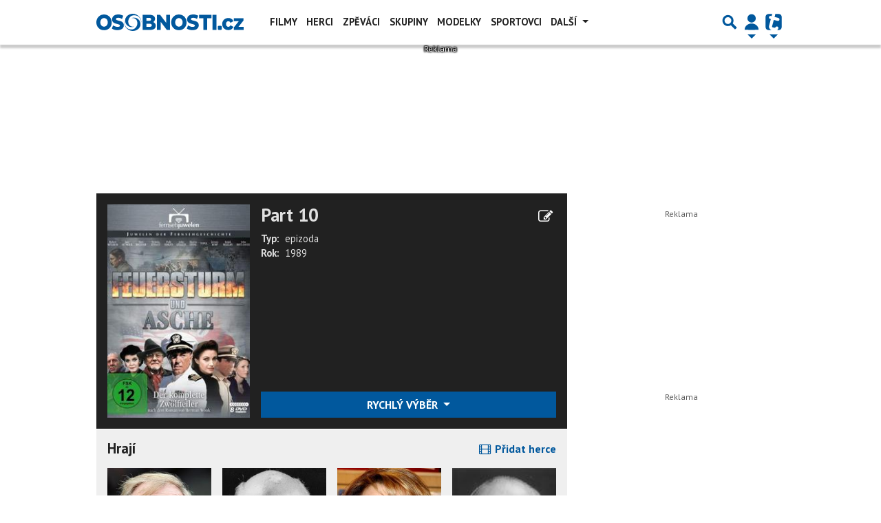

--- FILE ---
content_type: text/html; charset=utf-8
request_url: https://role.osobnosti.cz/part-10-364892
body_size: 27966
content:
<!DOCTYPE html>
<html lang="cs" class="">
<head>
	<meta charset="UTF-8">
	<title>Part 10 - Hrají | OSOBNOSTI.CZ</title>
	<meta http-equiv="x-ua-compatible" content="IE=edge">
	<meta name="robots" content="index, follow, max-image-preview:large, max-snippet:-1, max-video-preview:-1">
	<meta name="viewport" content="width=device-width, initial-scale=1">
	<meta name="keywords" content="Part 10 - Hrají, celebrity, osobnosti, herci, herečky, modelky, zpěváci, zpěvačky, filmy, hudební skupiny, fotogalerie, vztahy, narozeniny, bulvár">
	<meta name="description" content="Profil Filmu Part 10">
	<meta property="og:site_name" content="OSOBNOSTI.CZ" >
	<meta property="og:title" content="Part 10 - Hrají | OSOBNOSTI.CZ">
	<meta property="og:description" content="Profil Filmu Part 10">
	<meta property="og:type" content="movie">
	<meta property="og:url" content="https://role.osobnosti.cz/part-10-364892">
	<meta property="og:image" content="https://img.osobnosti.cz/film/364892-part-10/part-10.jpg">
	<meta property="og:image:secure_url" content="https://img.osobnosti.cz/film/364892-part-10/part-10.jpg">
	<meta property="og:image:width" content="1200" >
	<meta property="og:image:height" content="675" >
    <meta property="og:image:type" content="image/jpeg">
	<meta property="og:locale" content="cs_CZ">
	<meta name="twitter:site" content="OSOBNOSTI.CZ">
	<meta name="twitter:creator" content="OSOBNOSTI.CZ">
	<link rel="canonical" href="https://role.osobnosti.cz/part-10-364892">
	<link rel="stylesheet" href="https://role.osobnosti.cz/public/assets/app.min.css?v4.0.111">
	<script defer 
		id="app-bundle" 
		data-environment="production" 
		data-version="v4.0.111" 
		src="https://role.osobnosti.cz/public/assets/app.min.js?v4.0.111">
	</script>
	
	

<script>
	window.TISCALI_NAV_SETTINGS = {
		mobileScrollDownHide: true,
		user: {
			service: "osobnosti",
			extraLinks: [],
		},
	};

    var profileUrl = '';

    if (profileUrl) {
        window.TISCALI_NAV_SETTINGS.user.extraLinks.push({ 
            name: "Můj profil",
            url: profileUrl,
            description: 'Přejít na profil uživatele',
            order: 2
        });
    }
</script>



	<link href="https://fonts.googleapis.com/css?family=Overpass&amp;subset=latin-ext" rel="stylesheet">
<link rel="stylesheet" href="//cdn-static.tiscali.cz/tiscali-nav/tiscali-nav.css?v1753173633161">
<script src="//cdn-static.tiscali.cz/tiscali-nav/tiscali-nav.js?v1753173633161" defer></script>
	<meta name="theme-color" content="#ffffff">
	<link rel="previewimage" href="https://img.osobnosti.cz/film/364892-part-10/part-10.jpg">
	
		<script>
			Object.defineProperty(window, "tsVideoConfig", { value: {}, configurable: false });
			Object.defineProperties(window.tsVideoConfig, {
				dispatcherUrl: {
					value: "https://holly.tiscali.cz/api/video_dispatcher/",
					configurable: false,
					writable: false,
				},
				relatedUrl: {
					value: "https://holly.tiscali.cz/api/video_dispatcher/?more=1&category={{category}}&orderBy=published",
					configurable: false,
					writable: false,
				},
				visitVideoUrl: {
					value: "https://holly.tiscali.cz/api/video_visit/",
					configurable: false,
					writable: false,
				},
				adTagUrl: {
					value: undefined,
					configurable: false,
					writable: false,
				},
				blankAdTagUrl: {
					value: undefined,
					configurable: false,
					writable: false,
				},
				showAdvert: {
					value: true,
					configurable: false,
					writable: false,
				},
			});
		</script>
		
	
		<link rel="apple-touch-icon-precomposed" sizes="57x57" href="https://role.osobnosti.cz/public/images/fav/apple-touch-icon-57x57.png">
		<link rel="apple-touch-icon-precomposed" sizes="114x114" href="https://role.osobnosti.cz/public/images/fav/apple-touch-icon-114x114.png">
		<link rel="apple-touch-icon-precomposed" sizes="72x72" href="https://role.osobnosti.cz/public/images/fav/apple-touch-icon-72x72.png">
		<link rel="apple-touch-icon-precomposed" sizes="144x144" href="https://role.osobnosti.cz/public/images/fav/apple-touch-icon-144x144.png">
		<link rel="apple-touch-icon-precomposed" sizes="60x60" href="https://role.osobnosti.cz/public/images/fav/apple-touch-icon-60x60.png">
		<link rel="apple-touch-icon-precomposed" sizes="120x120" href="https://role.osobnosti.cz/public/images/fav/apple-touch-icon-120x120.png">
		<link rel="apple-touch-icon-precomposed" sizes="76x76" href="https://role.osobnosti.cz/public/images/fav/apple-touch-icon-76x76.png">
		<link rel="apple-touch-icon-precomposed" sizes="152x152" href="https://role.osobnosti.cz/public/images/fav/apple-touch-icon-152x152.png">
		<link rel="icon" type="image/png" href="https://role.osobnosti.cz/public/images/fav/favicon-196x196.png" sizes="196x196">
		<link rel="icon" type="image/png" href="https://role.osobnosti.cz/public/images/fav/favicon-96x96.png" sizes="96x96">
		<link rel="icon" type="image/png" href="https://role.osobnosti.cz/public/images/fav/favicon-32x32.png" sizes="32x32">
		<link rel="icon" type="image/png" href="https://role.osobnosti.cz/public/images/fav/favicon-16x16.png" sizes="16x16">
		<link rel="icon" type="image/png" href="https://role.osobnosti.cz/public/images/fav/favicon-128.png" sizes="128x128">
		<meta name="application-name" content="Part 10 - Hrají | OSOBNOSTI.CZ">
		<meta name="msapplication-TileColor" content="#FFFFFF">
		<meta name="msapplication-TileImage" content="https://role.osobnosti.cz/public/images/fav/mstile-144x144.png">
		<meta name="msapplication-square70x70logo" content="https://role.osobnosti.cz/public/images/fav/mstile-70x70.png">
		<meta name="msapplication-square150x150logo" content="https://role.osobnosti.cz/public/images/fav/mstile-150x150.png">
		<meta name="msapplication-wide310x150logo" content="https://role.osobnosti.cz/public/images/fav/mstile-310x150.png">
		<meta name="msapplication-square310x310logo" content="https://role.osobnosti.cz/public/images/fav/mstile-310x310.png">
	

	
	    <meta property="fb:app_id" content="342149330975" />
    <meta property="fb:page_id" content="152516607758" />

	<script>
		// zkousim dalsi obrazky ze srcsetu a skoncim u placeholderu
		// je to kvuli XLC => vraci url i kdyz obrazek neexistuje
		onImageTagError = function(err) {
			if (this.srcset) {
				this.dataset.srcset = this.srcset;
				this.srcset = '';
			} else if (this.onerror && this.dataset.srcset) {
				const urls = this.dataset.srcset.split(',').filter(size => !size.includes(this.src));
				this.src = urls.pop().trim().split(' ')[0];
				this.dataset.srcset = urls.join(',')
			} else {
				this.onerror = null;
				this.src = this.dataset.placeholder;
			}
		}
	</script>
	
		<script>
			(function(i,s,o,g,r,a,m){i['GoogleAnalyticsObject']=r;i[r]=i[r]||function(){
			(i[r].q=i[r].q||[]).push(arguments)},i[r].l=1*new Date();a=s.createElement(o),
			m=s.getElementsByTagName(o)[0];a.async=1;a.src=g;m.parentNode.insertBefore(a,m)
			})(window,document,'script','//www.google-analytics.com/analytics.js','ga');

			ga('create', 'UA-5408301-1', 'osobnosti.cz');
			ga('send', 'pageview')
		</script>
		
		<script async src="https://www.googletagmanager.com/gtag/js?id=G-ZNDT3B6WXN"></script>
		<script>
			window.dataLayer = window.dataLayer || [];
			function gtag(){dataLayer.push(arguments);}
			gtag('js', new Date());
			gtag('config', 'G-ZNDT3B6WXN');
		</script>
	

    

    <script src="https://cdn-static.tiscali.cz/general/ga-events.js?v0.0.53"></script>

	<script>(function(){/*

	Copyright The Closure Library Authors.
	SPDX-License-Identifier: Apache-2.0
	*/
	'use strict';var g=function(a){var b=0;return function(){return b<a.length?{done:!1,value:a[b++]}:{done:!0}}},l=this||self,m=/^[\w+/_-]+[=]{0,2}$/,p=null,q=function(){},r=function(a){var b=typeof a;if("object"==b)if(a){if(a instanceof Array)return"array";if(a instanceof Object)return b;var c=Object.prototype.toString.call(a);if("[object Window]"==c)return"object";if("[object Array]"==c||"number"==typeof a.length&&"undefined"!=typeof a.splice&&"undefined"!=typeof a.propertyIsEnumerable&&!a.propertyIsEnumerable("splice"))return"array";
	if("[object Function]"==c||"undefined"!=typeof a.call&&"undefined"!=typeof a.propertyIsEnumerable&&!a.propertyIsEnumerable("call"))return"function"}else return"null";else if("function"==b&&"undefined"==typeof a.call)return"object";return b},u=function(a,b){function c(){}c.prototype=b.prototype;a.prototype=new c;a.prototype.constructor=a};var v=function(a,b){Object.defineProperty(l,a,{configurable:!1,get:function(){return b},set:q})};var y=function(a,b){this.b=a===w&&b||"";this.a=x},x={},w={};var aa=function(a,b){a.src=b instanceof y&&b.constructor===y&&b.a===x?b.b:"type_error:TrustedResourceUrl";if(null===p)b:{b=l.document;if((b=b.querySelector&&b.querySelector("script[nonce]"))&&(b=b.nonce||b.getAttribute("nonce"))&&m.test(b)){p=b;break b}p=""}b=p;b&&a.setAttribute("nonce",b)};var z=function(){return Math.floor(2147483648*Math.random()).toString(36)+Math.abs(Math.floor(2147483648*Math.random())^+new Date).toString(36)};var A=function(a,b){b=String(b);"application/xhtml+xml"===a.contentType&&(b=b.toLowerCase());return a.createElement(b)},B=function(a){this.a=a||l.document||document};B.prototype.appendChild=function(a,b){a.appendChild(b)};var C=function(a,b,c,d,e,f){try{var k=a.a,h=A(a.a,"SCRIPT");h.async=!0;aa(h,b);k.head.appendChild(h);h.addEventListener("load",function(){e();d&&k.head.removeChild(h)});h.addEventListener("error",function(){0<c?C(a,b,c-1,d,e,f):(d&&k.head.removeChild(h),f())})}catch(n){f()}};var ba=l.atob("aHR0cHM6Ly93d3cuZ3N0YXRpYy5jb20vaW1hZ2VzL2ljb25zL21hdGVyaWFsL3N5c3RlbS8xeC93YXJuaW5nX2FtYmVyXzI0ZHAucG5n"),ca=l.atob("WW91IGFyZSBzZWVpbmcgdGhpcyBtZXNzYWdlIGJlY2F1c2UgYWQgb3Igc2NyaXB0IGJsb2NraW5nIHNvZnR3YXJlIGlzIGludGVyZmVyaW5nIHdpdGggdGhpcyBwYWdlLg=="),da=l.atob("RGlzYWJsZSBhbnkgYWQgb3Igc2NyaXB0IGJsb2NraW5nIHNvZnR3YXJlLCB0aGVuIHJlbG9hZCB0aGlzIHBhZ2Uu"),ea=function(a,b,c){this.b=a;this.f=new B(this.b);this.a=null;this.c=[];this.g=!1;this.i=b;this.h=c},F=function(a){if(a.b.body&&!a.g){var b=
	function(){D(a);l.setTimeout(function(){return E(a,3)},50)};C(a.f,a.i,2,!0,function(){l[a.h]||b()},b);a.g=!0}},D=function(a){for(var b=G(1,5),c=0;c<b;c++){var d=H(a);a.b.body.appendChild(d);a.c.push(d)}b=H(a);b.style.bottom="0";b.style.left="0";b.style.position="fixed";b.style.width=G(100,110).toString()+"%";b.style.zIndex=G(2147483544,2147483644).toString();b.style["background-color"]=I(249,259,242,252,219,229);b.style["box-shadow"]="0 0 12px #888";b.style.color=I(0,10,0,10,0,10);b.style.display=
	"flex";b.style["justify-content"]="center";b.style["font-family"]="Roboto, Arial";c=H(a);c.style.width=G(80,85).toString()+"%";c.style.maxWidth=G(750,775).toString()+"px";c.style.margin="24px";c.style.display="flex";c.style["align-items"]="flex-start";c.style["justify-content"]="center";d=A(a.f.a,"IMG");d.className=z();d.src=ba;d.style.height="24px";d.style.width="24px";d.style["padding-right"]="16px";var e=H(a),f=H(a);f.style["font-weight"]="bold";f.textContent=ca;var k=H(a);k.textContent=da;J(a,
	e,f);J(a,e,k);J(a,c,d);J(a,c,e);J(a,b,c);a.a=b;a.b.body.appendChild(a.a);b=G(1,5);for(c=0;c<b;c++)d=H(a),a.b.body.appendChild(d),a.c.push(d)},J=function(a,b,c){for(var d=G(1,5),e=0;e<d;e++){var f=H(a);b.appendChild(f)}b.appendChild(c);c=G(1,5);for(d=0;d<c;d++)e=H(a),b.appendChild(e)},G=function(a,b){return Math.floor(a+Math.random()*(b-a))},I=function(a,b,c,d,e,f){return"rgb("+G(Math.max(a,0),Math.min(b,255)).toString()+","+G(Math.max(c,0),Math.min(d,255)).toString()+","+G(Math.max(e,0),Math.min(f,
	255)).toString()+")"},H=function(a){a=A(a.f.a,"DIV");a.className=z();return a},E=function(a,b){0>=b||null!=a.a&&0!=a.a.offsetHeight&&0!=a.a.offsetWidth||(fa(a),D(a),l.setTimeout(function(){return E(a,b-1)},50))},fa=function(a){var b=a.c;var c="undefined"!=typeof Symbol&&Symbol.iterator&&b[Symbol.iterator];b=c?c.call(b):{next:g(b)};for(c=b.next();!c.done;c=b.next())(c=c.value)&&c.parentNode&&c.parentNode.removeChild(c);a.c=[];(b=a.a)&&b.parentNode&&b.parentNode.removeChild(b);a.a=null};var ia=function(a,b,c,d,e){var f=ha(c),k=function(n){n.appendChild(f);l.setTimeout(function(){f?(0!==f.offsetHeight&&0!==f.offsetWidth?b():a(),f.parentNode&&f.parentNode.removeChild(f)):a()},d)},h=function(n){document.body?k(document.body):0<n?l.setTimeout(function(){h(n-1)},e):b()};h(3)},ha=function(a){var b=document.createElement("div");b.className=a;b.style.width="1px";b.style.height="1px";b.style.position="absolute";b.style.left="-10000px";b.style.top="-10000px";b.style.zIndex="-10000";return b};var K={},L=null;var M=function(){},N="function"==typeof Uint8Array,O=function(a,b){a.b=null;b||(b=[]);a.j=void 0;a.f=-1;a.a=b;a:{if(b=a.a.length){--b;var c=a.a[b];if(!(null===c||"object"!=typeof c||Array.isArray(c)||N&&c instanceof Uint8Array)){a.g=b-a.f;a.c=c;break a}}a.g=Number.MAX_VALUE}a.i={}},P=[],Q=function(a,b){if(b<a.g){b+=a.f;var c=a.a[b];return c===P?a.a[b]=[]:c}if(a.c)return c=a.c[b],c===P?a.c[b]=[]:c},R=function(a,b,c){a.b||(a.b={});if(!a.b[c]){var d=Q(a,c);d&&(a.b[c]=new b(d))}return a.b[c]};
	M.prototype.h=N?function(){var a=Uint8Array.prototype.toJSON;Uint8Array.prototype.toJSON=function(){var b;void 0===b&&(b=0);if(!L){L={};for(var c="ABCDEFGHIJKLMNOPQRSTUVWXYZabcdefghijklmnopqrstuvwxyz0123456789".split(""),d=["+/=","+/","-_=","-_.","-_"],e=0;5>e;e++){var f=c.concat(d[e].split(""));K[e]=f;for(var k=0;k<f.length;k++){var h=f[k];void 0===L[h]&&(L[h]=k)}}}b=K[b];c=[];for(d=0;d<this.length;d+=3){var n=this[d],t=(e=d+1<this.length)?this[d+1]:0;h=(f=d+2<this.length)?this[d+2]:0;k=n>>2;n=(n&
	3)<<4|t>>4;t=(t&15)<<2|h>>6;h&=63;f||(h=64,e||(t=64));c.push(b[k],b[n],b[t]||"",b[h]||"")}return c.join("")};try{return JSON.stringify(this.a&&this.a,S)}finally{Uint8Array.prototype.toJSON=a}}:function(){return JSON.stringify(this.a&&this.a,S)};var S=function(a,b){return"number"!==typeof b||!isNaN(b)&&Infinity!==b&&-Infinity!==b?b:String(b)};M.prototype.toString=function(){return this.a.toString()};var T=function(a){O(this,a)};u(T,M);var U=function(a){O(this,a)};u(U,M);var ja=function(a,b){this.c=new B(a);var c=R(b,T,5);c=new y(w,Q(c,4)||"");this.b=new ea(a,c,Q(b,4));this.a=b},ka=function(a,b,c,d){b=new T(b?JSON.parse(b):null);b=new y(w,Q(b,4)||"");C(a.c,b,3,!1,c,function(){ia(function(){F(a.b);d(!1)},function(){d(!0)},Q(a.a,2),Q(a.a,3),Q(a.a,1))})};var la=function(a,b){V(a,"internal_api_load_with_sb",function(c,d,e){ka(b,c,d,e)});V(a,"internal_api_sb",function(){F(b.b)})},V=function(a,b,c){a=l.btoa(a+b);v(a,c)},W=function(a,b,c){for(var d=[],e=2;e<arguments.length;++e)d[e-2]=arguments[e];e=l.btoa(a+b);e=l[e];if("function"==r(e))e.apply(null,d);else throw Error("API not exported.");};var X=function(a){O(this,a)};u(X,M);var Y=function(a){this.h=window;this.a=a;this.b=Q(this.a,1);this.f=R(this.a,T,2);this.g=R(this.a,U,3);this.c=!1};Y.prototype.start=function(){ma();var a=new ja(this.h.document,this.g);la(this.b,a);na(this)};
	var ma=function(){var a=function(){if(!l.frames.googlefcPresent)if(document.body){var b=document.createElement("iframe");b.style.display="none";b.style.width="0px";b.style.height="0px";b.style.border="none";b.style.zIndex="-1000";b.style.left="-1000px";b.style.top="-1000px";b.name="googlefcPresent";document.body.appendChild(b)}else l.setTimeout(a,5)};a()},na=function(a){var b=Date.now();W(a.b,"internal_api_load_with_sb",a.f.h(),function(){var c;var d=a.b,e=l[l.btoa(d+"loader_js")];if(e){e=l.atob(e);
	e=parseInt(e,10);d=l.btoa(d+"loader_js").split(".");var f=l;d[0]in f||"undefined"==typeof f.execScript||f.execScript("var "+d[0]);for(;d.length&&(c=d.shift());)d.length?f[c]&&f[c]!==Object.prototype[c]?f=f[c]:f=f[c]={}:f[c]=null;c=Math.abs(b-e);c=1728E5>c?0:c}else c=-1;0!=c&&(W(a.b,"internal_api_sb"),Z(a,Q(a.a,6)))},function(c){Z(a,c?Q(a.a,4):Q(a.a,5))})},Z=function(a,b){a.c||(a.c=!0,a=new l.XMLHttpRequest,a.open("GET",b,!0),a.send())};(function(a,b){l[a]=function(c){for(var d=[],e=0;e<arguments.length;++e)d[e-0]=arguments[e];l[a]=q;b.apply(null,d)}})("__d3lUW8vwsKlB__",function(a){"function"==typeof window.atob&&(a=window.atob(a),a=new X(a?JSON.parse(a):null),(new Y(a)).start())});}).call(this);

	window.__d3lUW8vwsKlB__("[base64]");</script>

	
		<script async defer src="https://cdn.performax.cz/yi/openwrap/openwrap_4228_tiscali.js"></script>
	
</head>
<body class="" style="background: #fff;">


<header class="header">
	
		
			

<div class="fixed-top main-menu mh-100 " id="main-menu">
	<nav
		class="navbar navbar-expand-xl navbar-light noselect bg-content">
		<div class="container-fluid">
			
	<h1 class="home-btn navbar-brand order-0">
	<a href="https://www.osobnosti.cz" class="home-link" title="Osobnosti.cz">
		<svg xmlns="http://www.w3.org/2000/svg" xml:space="preserve" height="65" 
		style="shape-rendering:geometricPrecision; text-rendering:geometricPrecision; image-rendering:optimizeQuality; fill-rule:evenodd; clip-rule:evenodd"
		viewBox="0 0 7943 927" xmlns:xlink="http://www.w3.org/1999/xlink" class="logo mb-0"><g id="svg-logo-osobnosti">
			<path fill="#01589d" fill-rule="nonzero" d="M1720 445c-6-104 28-195 102-275 56-66 141-94 255-87 107 11 189 52 245 122 74 91 107 200 99 328 4-22 6-46 6-69 0-256-207-464-462-464-120 0-228 46-310 120-33 36-61 77-81 121-31 74-31 160 0 258 35 87 99 152 194 195 109 37 204 33 284-12-62 19-124 17-186-7-89-39-137-116-146-230zm490 37c6 104-27 195-101 275-57 65-141 94-256 87-107-10-189-51-245-122-74-90-106-200-99-328-3 22-5 46-5 70 0 256 206 463 462 463 119 0 228-45 309-120 34-36 61-77 81-121 31-74 31-160 0-258-34-87-99-152-194-195-109-37-204-33-284 12 62-19 125-17 186 7 89 39 138 116 146 230zm4499 388c32 0 57-25 57-57V708c0-32-25-57-57-57h-105c-32 0-57 25-57 57v105c0 32 25 57 57 57h105zm-5559 16c-60 0-119-8-176-24-57-17-103-38-139-65l70-171c33 24 72 44 116 58 44 15 87 22 130 22 82 0 121-22 121-67 0-23-12-41-34-52-23-12-61-23-111-36-56-13-103-27-141-42-37-15-70-39-97-72s-40-78-40-135c0-50 12-95 37-135 24-40 62-72 111-95 50-23 110-35 182-35 49 0 97 6 145 18 47 12 89 30 126 52l-65 171c-72-42-140-62-207-62-42 0-72 7-92 20-19 13-28 32-28 53 0 22 11 37 34 48 22 11 59 22 110 34 57 13 103 27 141 42 37 15 70 39 97 72 27 32 41 77 41 134 0 49-12 93-37 133-25 39-62 71-111 95-50 23-111 35-181 35zm-735 0c-79 0-150-18-212-54-63-37-112-87-148-151C19 616 1 544 1 463s18-153 54-217c36-65 85-115 148-151 62-37 133-55 212-55s150 18 212 55c63 37 112 87 148 151 37 64 54 136 54 217s-17 153-54 218c-36 64-85 115-148 151-62 36-133 54-212 54zm0-191c37 0 72-10 102-29 31-19 55-47 72-82s27-76 27-121c0-46-9-86-27-121-17-35-42-62-72-82-31-19-65-28-102-28s-72 9-102 28c-31 20-55 47-72 82-17 36-27 76-27 121 0 46 9 87 27 121 17 36 42 63 72 82 31 19 65 29 102 29zm2650-250c42 17 76 42 100 77 24 34 36 76 36 125 0 72-26 126-78 166-52 38-129 58-228 58h-403V57h381c95 0 168 19 217 57 50 38 75 90 75 156 0 38-9 73-26 104s-42 55-74 72zm-364-223v157h145c71 0 106-27 106-80 0-52-36-77-106-77h-145zm176 482c74 0 111-27 111-83 0-55-37-82-111-82h-176v166h176zM3973 56v814h-174l-329-434v434h-207V56h174l329 433V56h206zm478 830c-79 0-150-18-212-54-63-37-112-87-148-151-36-65-54-137-54-218s18-153 54-217c36-65 85-115 148-151 62-37 133-55 212-55s150 18 213 55c62 37 111 87 147 151 37 64 54 136 54 217s-17 153-54 218c-36 64-85 115-147 151-63 36-134 54-213 54zm0-191c37 0 72-10 102-29 31-19 55-47 72-82s27-76 27-121c0-46-9-86-27-121-17-35-42-62-72-82-31-19-65-28-102-28s-72 9-102 28c-30 20-55 47-72 82-17 36-27 76-27 121 0 46 9 87 27 121 17 36 42 63 72 82 31 19 65 29 102 29zm740 191c-60 0-119-8-176-24-57-17-103-38-138-65l69-171c33 24 72 44 116 58 44 15 87 22 131 22 81 0 121-22 121-67 0-23-11-41-34-52-23-12-60-23-111-36-56-13-103-27-141-42-37-15-70-39-96-72-27-33-41-78-41-135 0-50 12-95 37-135s62-72 111-95 110-35 181-35c49 0 97 6 145 18 47 12 89 30 126 52l-65 171c-71-42-140-62-206-62-42 0-73 7-92 20s-28 32-28 53c0 22 11 37 34 48 22 11 59 22 110 34 57 13 104 27 141 42s70 39 97 72c27 32 41 77 41 134 0 49-12 93-37 133-25 39-62 71-111 95-50 23-110 35-181 35zm578-648h-229V56h668v182h-228v632h-211V238zm497-182h210v814h-210V56zm851 824c-64 0-121-13-171-42-51-28-90-67-118-116-27-50-42-106-42-169 0-62 14-119 42-168s67-87 118-115c51-27 107-42 171-42 66 0 121 16 170 46 47 31 81 73 101 127l-156 87c-27-57-65-85-115-85-37 0-67 13-90 40-24 27-36 62-36 109s12 85 36 111c23 27 53 40 90 40 50 0 88-28 115-85l156 87c-20 54-53 96-101 127s-104 46-170 46zm826-176v166h-532V739l267-336h-260V239h514v129l-267 336h278z"/>
		</g></svg>
	</a>
	<span class="logo-alt">Part 10 - Hrají | OSOBNOSTI.CZ</span>
</h1>


			<div class="mr-auto me-auto order-1 order-xl-2"></div>

			
			<form id="nav-search-form" action="https://www.osobnosti.cz/hledani/" method="GET" autocomplete="off"
				class="search-form form-inline">
				<div class="form-group m-0 search-bar mr-3 me-3">
					<input type="text" class="form-control w-100 search-input" name="q"
						placeholder="Zadejte hledaný výraz..." value="">
					<ul class="search-autocomplete d-none" data-suggest-url="https://www.osobnosti.cz/hledani/ajax/suggest/">
					</ul>
				</div>
			</form>
			<button class="search-btn btn-nav navbar-toggler d-block invisible order-4 order-xl-5 ga-click" type="button"
				aria-controls="nav-search-form" aria-expanded="false" aria-label="Přepnout hledání" data-ga-category="navigation" 
				data-ga-action="nav-search-toggle">
				
					<svg class="search-logo" xmlns="http://www.w3.org/2000/svg" fill-rule="evenodd" clip-rule="evenodd" image-rendering="optimizeQuality" shape-rendering="geometricPrecision" text-rendering="geometricPrecision" viewBox="0 0 937 937">
  <defs/>
  <path class="search-logo-path" fill="#ccc" d="M602 526l175 176-5 9c-14 28-37 52-65 65l-9 5-175-174c-37 23-79 35-123 35-130 0-236-106-236-236s106-236 236-236 236 106 236 236c0 42-11 84-33 120zm-59-119c0-79-64-144-144-144-79 0-144 64-144 144 0 79 64 144 144 144 79 0 144-64 144-144z"/>
  <path fill="none" d="M0 0h937v937H0z"/>
</svg>

					<svg class="close-logo" xmlns="http://www.w3.org/2000/svg" fill-rule="evenodd" clip-rule="evenodd" image-rendering="optimizeQuality" shape-rendering="geometricPrecision" text-rendering="geometricPrecision" viewBox="0 0 625 625">
  <defs/>
  <path class="close-logo-path" fill="#ccc" d="M256 313l-99-99 5-10c9-18 24-33 42-42l10-5 100 100 100-100 10 5c18 9 33 24 42 42l5 10-99 99 99 99-5 10c-9 18-24 33-42 42l-10 5-100-100-100 100-10-5c-18-9-33-24-42-42l-5-10 99-99z"/>
  <path fill="none" d="M0 0h625v625H0z"/>
</svg>

				
			</button>
			

			
	
			<button class="user-btn dropdown-toggle btn-nav d-block invisible navbar-toggler order-4 order-xl-5 ga-click" type="button"
				data-toggle="collapse" data-bs-toggle="collapse" data-target="#tiscali-user" data-bs-target="#tiscali-user" aria-controls="tiscali-user" aria-expanded="false"
				aria-label="Přepnout navigaci" data-ga-category="navigation" data-ga-action="nav-user-toggle">
				<svg class="user-logo" xmlns="http://www.w3.org/2000/svg" fill-rule="evenodd" clip-rule="evenodd" image-rendering="optimizeQuality" shape-rendering="geometricPrecision" text-rendering="geometricPrecision" viewBox="0 0 2494 2494">
  <defs/>
  <path class="user-logo-path" fill="#ccc" d="M773 830c0-262 213-474 474-474 262 0 474 213 474 474 0 262-213 474-474 474-262 0-474-213-474-474zM457 2119c0-388 355-703 791-703s791 315 791 703c-511 26-1069 26-1580 0h-2z"/>
  <path fill="none" d="M0 0h2494v2494H0z"/>
</svg>

			</button>
			


			<button class="navbar-toggler main-toggler order-last order-last btn-nav collapsed invisible ga-click" type="button" data-toggle="collapse" data-bs-toggle="collapse"
				data-target="#navbar-target" data-bs-target="#navbar-target" aria-controls="navbar-target" aria-expanded="false" aria-label="Toggle navigation" 
				data-ga-category="navigation" data-ga-action="nav-menu-toggle">
				
					<svg class="hamburger-logo" xmlns="http://www.w3.org/2000/svg" fill-rule="evenodd" clip-rule="evenodd" image-rendering="optimizeQuality" shape-rendering="geometricPrecision" text-rendering="geometricPrecision" viewBox="0 0 1073 1073">
  <defs/>
  <path class="hamburger-logo-path" fill="#ccc" d="M198 706c-11 37-11 77 0 113h676c11-37 11-77 0-113H198zm0-226c-11 37-11 77 0 113h676c11-37 11-77 0-113H198zm0-226c-11 37-11 77 0 113h676c11-37 11-77 0-113H198z"/>
  <path fill="none" d="M0 0h1073v1073H0z"/>
</svg>

					<svg class="close-logo" xmlns="http://www.w3.org/2000/svg" fill-rule="evenodd" clip-rule="evenodd" image-rendering="optimizeQuality" shape-rendering="geometricPrecision" text-rendering="geometricPrecision" viewBox="0 0 625 625">
  <defs/>
  <path class="close-logo-path" fill="#ccc" d="M256 313l-99-99 5-10c9-18 24-33 42-42l10-5 100 100 100-100 10 5c18 9 33 24 42 42l5 10-99 99 99 99-5 10c-9 18-24 33-42 42l-10 5-100-100-100 100-10-5c-18-9-33-24-42-42l-5-10 99-99z"/>
  <path fill="none" d="M0 0h625v625H0z"/>
</svg>

				
			</button>

			<button class="tiscali-dropdown-btn dropdown-toggle btn-nav d-block invisible navbar-toggler order-4 order-xl-5 ga-click"
				type="button" data-toggle="collapse" data-bs-toggle="collapse" data-target="#tiscali-nav" data-bs-target="#tiscali-nav" aria-controls="tiscali-nav" aria-expanded="false" 
				aria-label="Přepnout navigaci" data-ga-category="navigation" data-ga-action="nav-sites-toggle">
				<svg class="tiscali-logo" xmlns="http://www.w3.org/2000/svg" fill-rule="evenodd" clip-rule="evenodd" image-rendering="optimizeQuality" shape-rendering="geometricPrecision" text-rendering="geometricPrecision" viewBox="0 0 3764 3764">
  <defs/>
  <path class="tiscali-logo-path" fill="#ccc" d="M986 510h653c-6 16-11 32-15 49l-85 317-55-15c-33-9-67-16-100-22h-4c-145-18-250 48-288 190-51 192 88 296 257 341l55 15-256 955c-24 91-54 201-61 295-8 110 11 219 63 316 77 144 196 241 338 304H987c-262 0-476-214-476-476V987c0-262 214-476 476-476zm1165 0h627c262 0 476 214 476 476v1792c0 262-214 476-476 476h-286c90-74 162-166 193-281 19-70 9-139-29-201-37-62-92-103-162-122-132-35-236 19-305 133-19 32-50 73-88 84-35 6-109-12-141-21l-192-51c-45-12-138-42-151-96-9-38 28-181 38-220l257-959 564 151c32 9 65 14 98 17 146 21 256-39 295-184 12-46 16-95 2-141v-2c-37-114-151-169-258-198l-564-151 85-317c17-63 25-127 18-185z"/>
  <path fill="none" d="M0 0h3764v3764H0z"/>
</svg>

			</button>

			<div class="collapse navbar-collapse order-last order-xl-1 service-menu"
				id="navbar-target" data-parent="#main-menu" data-bs-parent="#main-menu">
				<ul class="navbar-nav text-uppercase 
ms-3 me-auto
">
					

		<li class="nav-item">
			<a class="nav-link h4"
				
					data-ga-category="navigation" data-ga-action="nav-link"
				
				href="https://www.osobnosti.cz/filmy.php" title="Kategorie Filmy">
				Filmy
			</a>
			
		</li>
	
		<li class="nav-item">
			<a class="nav-link h4"
				
					data-ga-category="navigation" data-ga-action="nav-link"
				
				href="https://www.osobnosti.cz/herci.php" title="Kategorie herci">
				Herci
			</a>
			
		</li>
	
		<li class="nav-item">
			<a class="nav-link h4"
				
					data-ga-category="navigation" data-ga-action="nav-link"
				
				href="https://www.osobnosti.cz/zpevaci.php" title="Kategorie zpěváci">
				Zpěváci
			</a>
			
		</li>
	
		<li class="nav-item">
			<a class="nav-link h4"
				
					data-ga-category="navigation" data-ga-action="nav-link"
				
				href="https://www.hudebniskupiny.cz" title="Kategorie hudení skupiny">
				Skupiny
			</a>
			
		</li>
	
		<li class="nav-item">
			<a class="nav-link h4"
				
					data-ga-category="navigation" data-ga-action="nav-link"
				
				href="https://www.osobnosti.cz/modelky.php" title="Kategorie modelky">
				Modelky
			</a>
			
		</li>
	
		<li class="nav-item">
			<a class="nav-link h4"
				
					data-ga-category="navigation" data-ga-action="nav-link"
				
				href="https://www.osobnosti.cz/sportovci.php" title="Kategorie sportovci">
				Sportovci
			</a>
			
		</li>
	
		<li class="nav-item dropdown">
			<a class="nav-link h4 dropdown-toggle"
				
					id="nav-dropdown-7" data-bs-toggle="dropdown" aria-haspopup="true" aria-expanded="false"
				
				href="#" title="Další kategorie">
				Další
			</a>
			
				<div class="dropdown-menu" aria-labelledby="nav-dropdown-7">
					
						<a class="dropdown-item"
							data-ga-category="navigation" data-ga-action="nav-link"
							href="https://www.spisovatele.cz" title="Kategorie spisovatelé">
							Spisovatelé
						</a>
					
						<a class="dropdown-item"
							data-ga-category="navigation" data-ga-action="nav-link"
							href="https://www.panovnici.cz" title="Kategorie panovníci">
							Panovníci
						</a>
					
						<a class="dropdown-item"
							data-ga-category="navigation" data-ga-action="nav-link"
							href="https://www.financnici.cz" title="Kategorie finančníci">
							Finančníci
						</a>
					
				</div>
			
		</li>
	

				</ul>
			</div>
		</div>
		<div class="navbar-social-links">
			
		</div>
	</nav>
	<nav class="tiscali-nav">
		<ul class="navbar-nav collapse navbar-collapse" id="tiscali-nav"
			data-parent="#main-menu" data-bs-parent="#main-menu">
			
			
			
				<li class="nav-item">
					<a class="nav-link" href="https://www.tiscali.cz/" data-ga-category="external" data-ga-action="nav-link" title="Jeden z nejznámějších a nejdéle fungujících českých informačních portálů">
						<span class="icon-wrap">
							<span class="tiscali-icon icon-tiscali"></span>
						</span>
						<span class="icon-text">Tiscali.cz</span>
					</a>
				</li>
			
			
				<li class="nav-item">
					<a class="nav-link" href="https://zpravy.tiscali.cz/" data-ga-category="external" data-ga-action="nav-link" title="Kompletní denní zpravodajství z domova i ze zahraničí">
						<span class="icon-wrap">
							<span class="tiscali-icon icon-tiscali"></span>
						</span>
						<span class="icon-text">Zprávy</span>
					</a>
				</li>
			
			
				<li class="nav-item">
					<a class="nav-link" href="https://sport.tiscali.cz/" data-ga-category="external" data-ga-action="nav-link" title="Sportovní zprávy a videa z celého světa">
						<span class="icon-wrap">
							<span class="tiscali-icon icon-tiscali"></span>
						</span>
						<span class="icon-text">Sport</span>
					</a>
				</li>
			
			
				<li class="nav-item">
					<a class="nav-link" href="https://zeny.tiscali.cz/" data-ga-category="external" data-ga-action="nav-link" title="Magazín plný zajímavostí pro ženy">
						<span class="icon-wrap">
							<span class="tiscali-icon icon-tiscali"></span>
						</span>
						<span class="icon-text">Ženy</span>
					</a>
				</li>
			
			
				<li class="nav-item">
					<a class="nav-link" href="https://cestovani.tiscali.cz/" data-ga-category="external" data-ga-action="nav-link" title="V cestovatelské sekci Tiscali.cz nabízíme pro každého něco">
						<span class="icon-wrap">
							<span class="tiscali-icon icon-tiscali"></span>
						</span>
						<span class="icon-text">Cestování</span>
					</a>
				</li>
			
			
				<li class="nav-item">
					<a class="nav-link" href="https://games.tiscali.cz/" data-ga-category="external" data-ga-action="nav-link" title="Český herní web se zaměřením na počítačové hry a videohry">
						<span class="icon-wrap">
							<span class="tiscali-icon icon-games"></span>
						</span>
						<span class="icon-text">Games.cz</span>
					</a>
				</li>
			
			
				<li class="nav-item">
					<a class="nav-link" href="https://www.profigamers.cz/" data-ga-category="external" data-ga-action="nav-link" title="Web věnovaný esportu a esportovým hrám">
						<span class="icon-wrap">
							<span class="tiscali-icon icon-profigamers"></span>
						</span>
						<span class="icon-text">Profigamers.cz</span>
					</a>
				</li>
			
			
				<li class="nav-item">
					<a class="nav-link" href="https://www.zestolu.cz/" data-ga-category="external" data-ga-action="nav-link" title="ZeStolu.cz je zpravodajský a databázový web o deskových hrách, wargamingu a stolních hrách na hrdiny neboli TTRPG.">
						<span class="icon-wrap">
							<span class="tiscali-icon icon-zestolu"></span>
						</span>
						<span class="icon-text">ZeStolu.cz</span>
					</a>
				</li>
			
			
				<li class="nav-item">
					<a class="nav-link" href="https://www.osobnosti.cz/" data-ga-category="external" data-ga-action="nav-link" title="Největší databáze filmů a osobností">
						<span class="icon-wrap">
							<span class="tiscali-icon icon-osobnosti"></span>
						</span>
						<span class="icon-text">Osobnosti.cz</span>
					</a>
				</li>
			
			
				<li class="nav-item">
					<a class="nav-link" href="https://www.karaoketexty.cz/" data-ga-category="external" data-ga-action="nav-link" title="Na tomto serveru naleznete především texty písní českých a zahraničních interpretů">
						<span class="icon-wrap">
							<span class="tiscali-icon icon-karaoketexty"></span>
						</span>
						<span class="icon-text">Karaoketexty.cz</span>
					</a>
				</li>
			
			
				<li class="nav-item">
					<a class="nav-link" href="https://www.uschovna.cz/" data-ga-category="external" data-ga-action="nav-link" title="Posílejte soubory do 30 GB snadno, bezpečně a neomezenou rychlostí">
						<span class="icon-wrap">
							<span class="tiscali-icon icon-uschovna"></span>
						</span>
						<span class="icon-text">Úschovna.cz</span>
					</a>
				</li>
			
			
				<li class="nav-item">
					<a class="nav-link" href="https://nedd.tiscali.cz/" data-ga-category="external" data-ga-action="nav-link" title="Výběr zajímavostí a novinek ze světa vědy a vědeckého výzkumu">
						<span class="icon-wrap">
							<span class="tiscali-icon icon-nedd"></span>
						</span>
						<span class="icon-text">Nedd.cz</span>
					</a>
				</li>
			
			
				<li class="nav-item">
					<a class="nav-link" href="https://www.moulik.cz/" data-ga-category="external" data-ga-action="nav-link" title="Web o domácích mazlíčcích a volně žijících zvířatech z celého světa">
						<span class="icon-wrap">
							<span class="tiscali-icon icon-moulik"></span>
						</span>
						<span class="icon-text">Moulík.cz</span>
					</a>
				</li>
			
			
				<li class="nav-item">
					<a class="nav-link" href="https://www.fights.cz/" data-ga-category="external" data-ga-action="nav-link" title="Český sportovní web, který se zaměřuje na MMA">
						<span class="icon-wrap">
							<span class="tiscali-icon icon-fights"></span>
						</span>
						<span class="icon-text">Fights.cz</span>
					</a>
				</li>
			
			
				<li class="nav-item">
					<a class="nav-link" href="https://dokina.tiscali.cz/" data-ga-category="external" data-ga-action="nav-link" title="Dokina.cz nabízí nejpřehlednější program kin na českém internetu">
						<span class="icon-wrap">
							<span class="tiscali-icon icon-dokina"></span>
						</span>
						<span class="icon-text">Dokina.cz</span>
					</a>
				</li>
			
			
				<li class="nav-item">
					<a class="nav-link" href="https://czhity.tiscali.cz/" data-ga-category="external" data-ga-action="nav-link" title="Unikátní webový projekt, na kterém najdete texty, akordy, noty a bicí linky k největším českým hitům">
						<span class="icon-wrap">
							<span class="tiscali-icon icon-czhity"></span>
						</span>
						<span class="icon-text">CZhity.cz</span>
					</a>
				</li>
			
			
				<li class="nav-item">
					<a class="nav-link" href="https://www.nasepenize.cz/" data-ga-category="external" data-ga-action="nav-link" title="Finance a vše co s nimi souvisí">
						<span class="icon-wrap">
							<span class="tiscali-icon icon-nasepenize"></span>
						</span>
						<span class="icon-text">Našepeníze.cz</span>
					</a>
				</li>
			
			
				<li class="nav-item">
					<a class="nav-link" href="https://www.startupinsider.cz" data-ga-category="external" data-ga-action="nav-link" title="Web zaměřující se na startupy a dění kolem nich.">
						<span class="icon-wrap">
							<span class="tiscali-icon icon-startupinsider"></span>
						</span>
						<span class="icon-text">StartupInsider.cz</span>
					</a>
				</li>
			
			
		</ul>
	</nav>

	
	<nav class="tiscali-user container px-0">
		<div class="navbar-nav collapse navbar-collapse" id="tiscali-user" data-parent="#main-menu" data-bs-parent="#main-menu">
			<div class="user-box">
				<p class="text-center m-0 p-2"><i class="fa fa-spinner fa-pulse fa-3x fa-fw"></i></p>
			</div>
		</div>
	</nav>
	
</div>


		
	
	
		
	
		
	<div class="desktop-leader-top container-fluid bbtitle text-center p-0 d-none d-xl-block">
		
		<div id="desktop-leader-top"></div>
	</div>

	

	
</header>

<div id="page-start"></div>

<main class="main-content">
	
	
	<div class="container-fluid bg-content">
		<div class="row g-0 flex-xl-nowrap">
			<div class="col-xl col-xl-fixed-left">

				
	
		<div class="box box-profile bg-dark mb-2 mb-xl-0">
			
			<div class="box-content">
				
		<div class="row g-3 align-items-stretch">
			<div class="box-item-img col col-md-4">
				<a href="https://film.osobnosti.cz/part-10-364892" title="Part 10">
					
  	<img class="profile-img w-100" 
				src="https://img.osobnosti.cz/film/364892-part-10/part-10.jpg?1221948000.0"
				onerror="onImageTagError.call(this, event)" 
				data-placeholder="https://www.osobnosti.cz/public/images/placeholder/profile_image_movie.svg" 
                width="214"
				
				style="aspect-ratio: 214 / 321"
				alt="Profilový obrázek - Part 10"/>

				</a>
				
			</div>
			<div class="col d-flex flex-column justify-content-between">
				
	<div>
		<button
			class="btn p-1 float-end"
			title="Upravit profil"
			data-edit="https://www.osobnosti.cz/edit/embed/movie/364892">
			<i class="fa fa-edit text-white fa-lg"></i>
		</button>
		<a href="https://film.osobnosti.cz/part-10-364892" title="Part 10" class="h3 d-block mb-2">
			Part 10
		</a>
		<dl class="small mb-0">
			
				<dt>Typ:</dt>
				<dd>
					epizoda
					
				</dd>
			
			</dl>

		

		<dl class="small">
			<dt>Rok:</dt>
					<dd>1989</dd>
				</dl>
	</div>

				

	<div class="btn-group w-100 w-md-auto text-nowrap">
		<button type="button" class="btn btn-primary dropdown-toggle" data-bs-toggle="dropdown" aria-haspopup="true" aria-expanded="false">
			Rychlý výběr
		</button>
		<div class="dropdown-menu">
		<a class="dropdown-item" href="https://film.osobnosti.cz/part-10-364892" title="Profil filmu">
				Profil filmu
			</a>
		
			
				<a class="dropdown-item" href="https://diskuse.tiscali.cz/osobnosti/film/part-10-364892/" title="Diskuze">
						Diskuze
					</a>
				
				<a class="dropdown-item" href="https://role.osobnosti.cz/part-10-364892" title="Hrají">
						Hrají
					</a>
				
				<a class="dropdown-item" href="https://filmovy-stab.osobnosti.cz/part-10-364892" title="Filmový štáb">
						Filmový štáb
					</a>
				
		
		</div>
	</div>

			</div>
		</div>
		<div class="btn-bar"></div>
		
		
	

	
			</div>
		</div>
	


                
    

                
	
		
	<div class="mobile-leader-top bbtitle text-center py-3 d-block d-xl-none mb-2 mt-3 mt-sm-0">
		
		<div id="mobile-leader-top"></div>
	</div>

	

				<div id="desktop-outstream"></div>

				
					
		<div class="box ">
			
				<div class="box-header">
					
					<h2 class="box-title">
						
							Hrají
						
					</h2>
					
					
						<div class="box-controls">
							<a href="#" data-edit="https://www.osobnosti.cz/edit/embed/movie/364892#filmography"><i class="fa fa-film fa-fw"></i> Přidat herce</a>
							
							
						</div>
					
				</div>
			
			<div class="box-content">
				
						
	<div class="box-item-wrapper row g-3">
		
			
				<div class="box-item col-6 col-md-4 col-lg-3">
					
	
			<a href="https://www.osobnosti.cz/robert-hardy.php" title="Robert Hardy" class="box-item-link h-100 d-flex flex-column ">
				<div class="box-item-img">
					
  	<img class="profile-img " 
				src="https://imagebox.cz.osobnosti.cz/foto/robert-hardy/robert-hardy.jpg?1107730800.0"
				onerror="onImageTagError.call(this, event)" 
				data-placeholder="https://www.osobnosti.cz/public/images/placeholder/profile_image_celebrity_m.svg" 
                width="214"
				
				style="aspect-ratio: 214 / 321"
				alt="Profilový obrázek - Robert Hardy"/>

					
				</div>
				<div class="box-item-info flex-grow-1">
					<h3 class="box-item-title mt-2"><span>Robert Hardy</span></h3>
					<div class="box-item-subtitle mt-1">Churchill</div>
				</div>
			</a>
		

				</div>
			
		
			
				<div class="box-item col-6 col-md-4 col-lg-3">
					
	
			<a href="https://www.osobnosti.cz/john-gielgud.php" title="John Gielgud" class="box-item-link h-100 d-flex flex-column ">
				<div class="box-item-img">
					
  	<img class="profile-img " 
				src="https://imagebox.cz.osobnosti.cz/foto/john-gielgud/john-gielgud.jpg?1109199600.0"
				onerror="onImageTagError.call(this, event)" 
				data-placeholder="https://www.osobnosti.cz/public/images/placeholder/profile_image_celebrity_m.svg" 
                width="214"
				
				style="aspect-ratio: 214 / 321"
				alt="Profilový obrázek - John Gielgud"/>

					
				</div>
				<div class="box-item-info flex-grow-1">
					<h3 class="box-item-title mt-2"><span>John Gielgud</span></h3>
					<div class="box-item-subtitle mt-1">Aaron Jastrow</div>
				</div>
			</a>
		

				</div>
			
		
			
				<div class="box-item col-6 col-md-4 col-lg-3">
					
	
			<a href="https://www.osobnosti.cz/jane-seymour.php" title="Jane Seymour" class="box-item-link h-100 d-flex flex-column ">
				<div class="box-item-img">
					
  	<img class="profile-img " 
				src="https://imagebox.cz.osobnosti.cz/foto/jane-seymour/jane-seymour.jpg?1111960800.0"
				onerror="onImageTagError.call(this, event)" 
				data-placeholder="https://www.osobnosti.cz/public/images/placeholder/profile_image_celebrity_f.svg" 
                width="214"
				
				style="aspect-ratio: 214 / 321"
				alt="Profilový obrázek - Jane Seymour"/>

					
				</div>
				<div class="box-item-info flex-grow-1">
					<h3 class="box-item-title mt-2"><span>Jane Seymour</span></h3>
					<div class="box-item-subtitle mt-1">Natalie Henry</div>
				</div>
			</a>
		

				</div>
			
		
			
				<div class="box-item col-6 col-md-4 col-lg-3">
					
	
			<a href="https://www.osobnosti.cz/steven-berkoff.php" title="Steven Berkoff" class="box-item-link h-100 d-flex flex-column ">
				<div class="box-item-img">
					
  	<img class="profile-img " 
				src="https://imagebox.cz.osobnosti.cz/foto/steven-berkoff/steven-berkoff.jpg?1118268000.0"
				onerror="onImageTagError.call(this, event)" 
				data-placeholder="https://www.osobnosti.cz/public/images/placeholder/profile_image_celebrity_m.svg" 
                width="214"
				
				style="aspect-ratio: 214 / 321"
				alt="Profilový obrázek - Steven Berkoff"/>

					
				</div>
				<div class="box-item-info flex-grow-1">
					<h3 class="box-item-title mt-2"><span>Steven Berkoff</span></h3>
					<div class="box-item-subtitle mt-1">Adolf Hitler</div>
				</div>
			</a>
		

				</div>
			
		
			
				<div class="box-item col-6 col-md-4 col-lg-3">
					
	
			<a href="https://www.osobnosti.cz/robert-mitchum.php" title="Robert Mitchum" class="box-item-link h-100 d-flex flex-column ">
				<div class="box-item-img">
					
  	<img class="profile-img " 
				src="https://imagebox.cz.osobnosti.cz/foto/robert-mitchum/robert-mitchum.jpg?1125871200.0"
				onerror="onImageTagError.call(this, event)" 
				data-placeholder="https://www.osobnosti.cz/public/images/placeholder/profile_image_celebrity_m.svg" 
                width="214"
				
				style="aspect-ratio: 214 / 321"
				alt="Profilový obrázek - Robert Mitchum"/>

					
				</div>
				<div class="box-item-info flex-grow-1">
					<h3 class="box-item-title mt-2"><span>Robert Mitchum</span></h3>
					<div class="box-item-subtitle mt-1">Capt. Victor &#39;Pug&#39; Henry</div>
				</div>
			</a>
		

				</div>
			
		
			
				<div class="box-item col-6 col-md-4 col-lg-3">
					
	
			<a href="https://www.osobnosti.cz/ralph-bellamy.php" title="Ralph Bellamy" class="box-item-link h-100 d-flex flex-column ">
				<div class="box-item-img">
					
  	<img class="profile-img " 
				src="https://www.osobnosti.cz/public/images/placeholder/profile_image_celebrity_m.svg?1484314638.0"
				onerror="onImageTagError.call(this, event)" 
				data-placeholder="https://www.osobnosti.cz/public/images/placeholder/profile_image_celebrity_m.svg" 
                width="214"
				
				style="aspect-ratio: 214 / 321"
				alt="Profilový obrázek - Ralph Bellamy"/>

					
				</div>
				<div class="box-item-info flex-grow-1">
					<h3 class="box-item-title mt-2"><span>Ralph Bellamy</span></h3>
					<div class="box-item-subtitle mt-1">President Franklin Delano Roosevelt</div>
				</div>
			</a>
		

				</div>
			
		
			
				<div class="box-item col-6 col-md-4 col-lg-3">
					
	
			<a href="https://www.osobnosti.cz/hart-bochner.php" title="Hart Bochner" class="box-item-link h-100 d-flex flex-column ">
				<div class="box-item-img">
					
  	<img class="profile-img " 
				src="https://imagebox.cz.osobnosti.cz/foto/hart-bochner/hart-bochner.jpg?1425057941.0"
				onerror="onImageTagError.call(this, event)" 
				data-placeholder="https://www.osobnosti.cz/public/images/placeholder/profile_image_celebrity_m.svg" 
                width="214"
				
				style="aspect-ratio: 214 / 321"
				alt="Profilový obrázek - Hart Bochner"/>

					
				</div>
				<div class="box-item-info flex-grow-1">
					<h3 class="box-item-title mt-2"><span>Hart Bochner</span></h3>
					<div class="box-item-subtitle mt-1">Byron Henry</div>
				</div>
			</a>
		

				</div>
			
		
			
				<div class="box-item col-6 col-md-4 col-lg-3">
					
	
			<a href="https://www.osobnosti.cz/sami-frey.php" title="Sami Frey" class="box-item-link h-100 d-flex flex-column ">
				<div class="box-item-img">
					
  	<img class="profile-img " 
				src="https://imagebox.cz.osobnosti.cz/foto/sami-frey/sami-frey.jpg?1341836533.0"
				onerror="onImageTagError.call(this, event)" 
				data-placeholder="https://www.osobnosti.cz/public/images/placeholder/profile_image_celebrity_m.svg" 
                width="214"
				
				style="aspect-ratio: 214 / 321"
				alt="Profilový obrázek - Sami Frey"/>

					
				</div>
				<div class="box-item-info flex-grow-1">
					<h3 class="box-item-title mt-2"><span>Sami Frey</span></h3>
					<div class="box-item-subtitle mt-1">Avram Rabinovitz</div>
				</div>
			</a>
		

				</div>
			
		
			
				<div class="box-item col-6 col-md-4 col-lg-3">
					
	
			<a href="https://www.osobnosti.cz/sky-dumont.php" title="Sky Dumont" class="box-item-link h-100 d-flex flex-column ">
				<div class="box-item-img">
					
  	<img class="profile-img " 
				src="https://www.osobnosti.cz/public/images/placeholder/profile_image_celebrity_m.svg?1542370950.0"
				onerror="onImageTagError.call(this, event)" 
				data-placeholder="https://www.osobnosti.cz/public/images/placeholder/profile_image_celebrity_m.svg" 
                width="214"
				
				style="aspect-ratio: 214 / 321"
				alt="Profilový obrázek - Sky Dumont"/>

					
				</div>
				<div class="box-item-info flex-grow-1">
					<h3 class="box-item-title mt-2"><span>Sky Dumont</span></h3>
					<div class="box-item-subtitle mt-1">Colonel Claus von Stauffenberg</div>
				</div>
			</a>
		

				</div>
			
		
			
				<div class="box-item col-6 col-md-4 col-lg-3">
					
	
			<a href="https://www.osobnosti.cz/rupert-frazer.php" title="Rupert Frazer" class="box-item-link h-100 d-flex flex-column ">
				<div class="box-item-img">
					
  	<img class="profile-img " 
				src="https://www.osobnosti.cz/public/images/placeholder/profile_image_celebrity_m.svg?1208210400.0"
				onerror="onImageTagError.call(this, event)" 
				data-placeholder="https://www.osobnosti.cz/public/images/placeholder/profile_image_celebrity_m.svg" 
                width="214"
				
				style="aspect-ratio: 214 / 321"
				alt="Profilový obrázek - Rupert Frazer"/>

					
				</div>
				<div class="box-item-info flex-grow-1">
					<h3 class="box-item-title mt-2"><span>Rupert Frazer</span></h3>
					<div class="box-item-subtitle mt-1">Lt. Werner von Haeften</div>
				</div>
			</a>
		

				</div>
			
		
			
				<div class="box-item col-6 col-md-4 col-lg-3">
					
	
			<a href="https://www.osobnosti.cz/arnold-diamond.php" title="Arnold Diamond" class="box-item-link h-100 d-flex flex-column ">
				<div class="box-item-img">
					
  	<img class="profile-img " 
				src="https://www.osobnosti.cz/public/images/placeholder/profile_image_celebrity_f.svg?1542366626.0"
				onerror="onImageTagError.call(this, event)" 
				data-placeholder="https://www.osobnosti.cz/public/images/placeholder/profile_image_celebrity_f.svg" 
                width="214"
				
				style="aspect-ratio: 214 / 321"
				alt="Profilový obrázek - Arnold Diamond"/>

					
				</div>
				<div class="box-item-info flex-grow-1">
					<h3 class="box-item-title mt-2"><span>Arnold Diamond</span></h3>
					<div class="box-item-subtitle mt-1">Mr. Stern</div>
				</div>
			</a>
		

				</div>
			
		
			
				<div class="box-item col-6 col-md-4 col-lg-3">
					
	
			<a href="https://www.osobnosti.cz/jeremy-kemp-i.php" title="Jeremy Kemp" class="box-item-link h-100 d-flex flex-column ">
				<div class="box-item-img">
					
  	<img class="profile-img " 
				src="https://imagebox.cz.osobnosti.cz/foto/jeremy-kemp/jeremy-kemp.jpg?1415385829.0"
				onerror="onImageTagError.call(this, event)" 
				data-placeholder="https://www.osobnosti.cz/public/images/placeholder/profile_image_celebrity_f.svg" 
                width="214"
				
				style="aspect-ratio: 214 / 321"
				alt="Profilový obrázek - Jeremy Kemp"/>

					
				</div>
				<div class="box-item-info flex-grow-1">
					<h3 class="box-item-title mt-2"><span>Jeremy Kemp</span></h3>
					<div class="box-item-subtitle mt-1">Brig. Gen. Armin Von Roon</div>
				</div>
			</a>
		

				</div>
			
		
			
				<div class="box-item col-6 col-md-4 col-lg-3">
					
	
			<a href="https://www.osobnosti.cz/william-schallert.php" title="William Schallert" class="box-item-link h-100 d-flex flex-column ">
				<div class="box-item-img">
					
  	<img class="profile-img " 
				src="https://imagebox.cz.osobnosti.cz/foto/william-schallert/william-schallert.jpg?1415650021.0"
				onerror="onImageTagError.call(this, event)" 
				data-placeholder="https://www.osobnosti.cz/public/images/placeholder/profile_image_celebrity_m.svg" 
                width="214"
				
				style="aspect-ratio: 214 / 321"
				alt="Profilový obrázek - William Schallert"/>

					
				</div>
				<div class="box-item-info flex-grow-1">
					<h3 class="box-item-title mt-2"><span>William Schallert</span></h3>
					<div class="box-item-subtitle mt-1">Harry Hopkins</div>
				</div>
			</a>
		

				</div>
			
		
			
				<div class="box-item col-6 col-md-4 col-lg-3">
					
	
			<a href="https://www.osobnosti.cz/walker-edmiston.php" title="Walker Edmiston" class="box-item-link h-100 d-flex flex-column ">
				<div class="box-item-img">
					
  	<img class="profile-img " 
				src="https://www.osobnosti.cz/public/images/placeholder/profile_image_celebrity_m.svg?1542365547.0"
				onerror="onImageTagError.call(this, event)" 
				data-placeholder="https://www.osobnosti.cz/public/images/placeholder/profile_image_celebrity_m.svg" 
                width="214"
				
				style="aspect-ratio: 214 / 321"
				alt="Profilový obrázek - Walker Edmiston"/>

					
				</div>
				<div class="box-item-info flex-grow-1">
					<h3 class="box-item-title mt-2"><span>Walker Edmiston</span></h3>
					<div class="box-item-subtitle mt-1">Gen. Douglas MacArthur</div>
				</div>
			</a>
		

				</div>
			
		
			
				<div class="box-item col-6 col-md-4 col-lg-3">
					
	
			<a href="https://www.osobnosti.cz/karl-otto-alberty.php" title="Karl-Otto Alberty" class="box-item-link h-100 d-flex flex-column ">
				<div class="box-item-img">
					
  	<img class="profile-img " 
				src="https://www.osobnosti.cz/public/images/placeholder/profile_image_celebrity_m.svg?1542711978.0"
				onerror="onImageTagError.call(this, event)" 
				data-placeholder="https://www.osobnosti.cz/public/images/placeholder/profile_image_celebrity_m.svg" 
                width="214"
				
				style="aspect-ratio: 214 / 321"
				alt="Profilový obrázek - Karl-Otto Alberty"/>

					
				</div>
				<div class="box-item-info flex-grow-1">
					<h3 class="box-item-title mt-2"><span>Karl-Otto Alberty</span></h3>
					<div class="box-item-subtitle mt-1">Scharfuhrer Rudolf Haindl</div>
				</div>
			</a>
		

				</div>
			
		
			
				<div class="box-item col-6 col-md-4 col-lg-3">
					
	
			<a href="https://www.osobnosti.cz/topol.php" title="Topol" class="box-item-link h-100 d-flex flex-column ">
				<div class="box-item-img">
					
  	<img class="profile-img " 
				src="https://imagebox.cz.osobnosti.cz/foto/topol/topol.jpg?1369347372.0"
				onerror="onImageTagError.call(this, event)" 
				data-placeholder="https://www.osobnosti.cz/public/images/placeholder/profile_image_celebrity_m.svg" 
                width="214"
				
				style="aspect-ratio: 214 / 321"
				alt="Profilový obrázek - Topol"/>

					
				</div>
				<div class="box-item-info flex-grow-1">
					<h3 class="box-item-title mt-2"><span>Topol</span></h3>
					<div class="box-item-subtitle mt-1">Berel Jastrow</div>
				</div>
			</a>
		

				</div>
			
		
			
				<div class="box-item col-6 col-md-4 col-lg-3">
					
	
			<a href="https://www.osobnosti.cz/polly-bergen.php" title="Polly Bergen" class="box-item-link h-100 d-flex flex-column ">
				<div class="box-item-img">
					
  	<img class="profile-img " 
				src="https://imagebox.cz.osobnosti.cz/foto/polly-1/polly-1.jpg?1369919137.0"
				onerror="onImageTagError.call(this, event)" 
				data-placeholder="https://www.osobnosti.cz/public/images/placeholder/profile_image_celebrity_f.svg" 
                width="214"
				
				style="aspect-ratio: 214 / 321"
				alt="Profilový obrázek - Polly Bergen"/>

					
				</div>
				<div class="box-item-info flex-grow-1">
					<h3 class="box-item-title mt-2"><span>Polly Bergen</span></h3>
					<div class="box-item-subtitle mt-1">Rhoda Henry</div>
				</div>
			</a>
		

				</div>
			
		
			
				<div class="box-item col-6 col-md-4 col-lg-3">
					
	
			<a href="https://www.osobnosti.cz/carl-duering.php" title="Carl Duering" class="box-item-link h-100 d-flex flex-column ">
				<div class="box-item-img">
					
  	<img class="profile-img " 
				src="https://imagebox.cz.osobnosti.cz/foto/carl-10/carl-10.jpg?1537787217.0"
				onerror="onImageTagError.call(this, event)" 
				data-placeholder="https://www.osobnosti.cz/public/images/placeholder/profile_image_celebrity_m.svg" 
                width="214"
				
				style="aspect-ratio: 214 / 321"
				alt="Profilový obrázek - Carl Duering"/>

					
				</div>
				<div class="box-item-info flex-grow-1">
					<h3 class="box-item-title mt-2"><span>Carl Duering</span></h3>
					<div class="box-item-subtitle mt-1">Dr. Carl Goerdeler</div>
				</div>
			</a>
		

				</div>
			
		
			
				<div class="box-item col-6 col-md-4 col-lg-3">
					
	
			<a href="https://www.osobnosti.cz/joachim-hansen-i.php" title="Joachim Hansen" class="box-item-link h-100 d-flex flex-column ">
				<div class="box-item-img">
					
  	<img class="profile-img " 
				src="https://imagebox.cz.osobnosti.cz/foto/joachim-1/joachim-1.jpg?1414750358.0"
				onerror="onImageTagError.call(this, event)" 
				data-placeholder="https://www.osobnosti.cz/public/images/placeholder/profile_image_celebrity_m.svg" 
                width="214"
				
				style="aspect-ratio: 214 / 321"
				alt="Profilový obrázek - Joachim Hansen"/>

					
				</div>
				<div class="box-item-info flex-grow-1">
					<h3 class="box-item-title mt-2"><span>Joachim Hansen</span></h3>
					<div class="box-item-subtitle mt-1">Gen. Alfred Jodl</div>
				</div>
			</a>
		

				</div>
			
		
			
				<div class="box-item col-6 col-md-4 col-lg-3">
					
	
			<a href="https://www.osobnosti.cz/victoria-tennant-i.php" title="Victoria Tennant" class="box-item-link h-100 d-flex flex-column ">
				<div class="box-item-img">
					
  	<img class="profile-img " 
				src="https://imagebox.cz.osobnosti.cz/foto/victoria-tennant-i/victoria-tennant-i.jpg?1371071428.0"
				onerror="onImageTagError.call(this, event)" 
				data-placeholder="https://www.osobnosti.cz/public/images/placeholder/profile_image_celebrity_f.svg" 
                width="214"
				
				style="aspect-ratio: 214 / 321"
				alt="Profilový obrázek - Victoria Tennant"/>

					
				</div>
				<div class="box-item-info flex-grow-1">
					<h3 class="box-item-title mt-2"><span>Victoria Tennant</span></h3>
					<div class="box-item-subtitle mt-1">Pamela Tudsbury</div>
				</div>
			</a>
		

				</div>
			
		
			
				<div class="box-item col-6 col-md-4 col-lg-3">
					
	
			<a href="https://www.osobnosti.cz/david-246.php" title="David Gale" class="box-item-link h-100 d-flex flex-column ">
				<div class="box-item-img">
					
  	<img class="profile-img " 
				src="https://www.osobnosti.cz/public/images/placeholder/profile_image_celebrity_f.svg?1542856975.0"
				onerror="onImageTagError.call(this, event)" 
				data-placeholder="https://www.osobnosti.cz/public/images/placeholder/profile_image_celebrity_f.svg" 
                width="214"
				
				style="aspect-ratio: 214 / 321"
				alt="Profilový obrázek - David Gale"/>

					
				</div>
				<div class="box-item-info flex-grow-1">
					<h3 class="box-item-title mt-2"><span>David Gale</span></h3>
					<div class="box-item-subtitle mt-1">Adm. Mick Carney</div>
				</div>
			</a>
		

				</div>
			
		
			
				<div class="box-item col-6 col-md-4 col-lg-3">
					
	
			<a href="https://www.osobnosti.cz/andrea-30.php" title="Andrea Dahmen" class="box-item-link h-100 d-flex flex-column ">
				<div class="box-item-img">
					
  	<img class="profile-img " 
				src="https://www.osobnosti.cz/public/images/placeholder/profile_image_celebrity_f.svg?1210111200.0"
				onerror="onImageTagError.call(this, event)" 
				data-placeholder="https://www.osobnosti.cz/public/images/placeholder/profile_image_celebrity_f.svg" 
                width="214"
				
				style="aspect-ratio: 214 / 321"
				alt="Profilový obrázek - Andrea Dahmen"/>

					
				</div>
				<div class="box-item-info flex-grow-1">
					<h3 class="box-item-title mt-2"><span>Andrea Dahmen</span></h3>
					<div class="box-item-subtitle mt-1">Lucie Rommel</div>
				</div>
			</a>
		

				</div>
			
		
			
				<div class="box-item col-6 col-md-4 col-lg-3">
					
	
			<a href="https://www.osobnosti.cz/axel-17.php" title="Axel Ganz" class="box-item-link h-100 d-flex flex-column ">
				<div class="box-item-img">
					
  	<img class="profile-img " 
				src="https://www.osobnosti.cz/public/images/placeholder/profile_image_celebrity_f.svg?1542722782.0"
				onerror="onImageTagError.call(this, event)" 
				data-placeholder="https://www.osobnosti.cz/public/images/placeholder/profile_image_celebrity_f.svg" 
                width="214"
				
				style="aspect-ratio: 214 / 321"
				alt="Profilový obrázek - Axel Ganz"/>

					
				</div>
				<div class="box-item-info flex-grow-1">
					<h3 class="box-item-title mt-2"><span>Axel Ganz</span></h3>
					<div class="box-item-subtitle mt-1">Dr. Morell</div>
				</div>
			</a>
		

				</div>
			
		
			
				<div class="box-item col-6 col-md-4 col-lg-3">
					
	
			<a href="https://www.osobnosti.cz/peter-291.php" title="Peter Birrel" class="box-item-link h-100 d-flex flex-column ">
				<div class="box-item-img">
					
  	<img class="profile-img " 
				src="https://www.osobnosti.cz/public/images/placeholder/profile_image_celebrity_f.svg?1542366142.0"
				onerror="onImageTagError.call(this, event)" 
				data-placeholder="https://www.osobnosti.cz/public/images/placeholder/profile_image_celebrity_f.svg" 
                width="214"
				
				style="aspect-ratio: 214 / 321"
				alt="Profilový obrázek - Peter Birrel"/>

					
				</div>
				<div class="box-item-info flex-grow-1">
					<h3 class="box-item-title mt-2"><span>Peter Birrel</span></h3>
					<div class="box-item-subtitle mt-1">Leon Carmel</div>
				</div>
			</a>
		

				</div>
			
		
	</div>

					
			</div>
		</div>
	
				

				
					
			<nav class="d-flex justify-content-between align-items-center mt-3" aria-label="Stránkování">
				<a href="#"
					class="slider-button-prev ps-2 pe-3 disabled"
					data-ga-category="pagination"
					data-ga-action="pagination-link"
					title="Předchozí stránka">
				</a>
				<ul class="pagination mb-0">
				
					
						<li class="page-item d-xs-down-none d-sm-none">
							<a href="https://role.osobnosti.cz/part-10-364892?stranka=1"
								class="page-link"
								data-ga-category="pagination"
								data-ga-action="pagination-link"
								title="První stránka">1</a>
						</li>

						<li class="page-item disabled d-xs-down-none d-sm-none">
							<span class="page-link text-decoration-none px-0" tabindex="-1">&hellip;</span>
						</li>
					

					<li class="page-item active"><span class="page-link">1</span></li>

					
				
					

					<li class="page-item d-xs-down-none"><a href="https://role.osobnosti.cz/part-10-364892?stranka=2"
								class="page-link"
								data-ga-category="pagination"
								data-ga-action="pagination-link"
								title="Stránka 2">2</a></li>

					
				
					

					<li class="page-item d-xs-down-none"><a href="https://role.osobnosti.cz/part-10-364892?stranka=3"
								class="page-link"
								data-ga-category="pagination"
								data-ga-action="pagination-link"
								title="Stránka 3">3</a></li>

					
						<li class="page-item disabled  d-sm-none">
							<span class="page-link text-decoration-none px-0" tabindex="-1">&hellip;</span>
						</li>

						<li class="page-item  d-sm-none">
							<a href="https://role.osobnosti.cz/part-10-364892?stranka=3"
								class="page-link"
								data-ga-category="pagination"
								data-ga-action="pagination-link"
								title="Poslední stránka">3</a>
						</li>
					
				
				</ul>
				<a href="https://role.osobnosti.cz/part-10-364892?stranka=2"
					class="slider-button-next px-3 pe-2 "
					data-ga-category="pagination"
					data-ga-action="pagination-link"
					title="Další stránka">
				</a>
			</nav>
		
				

                
	
		
	<div class="mobile-square-top bbtitle text-center py-3 d-block d-xl-none mb-2 mt-3 mt-sm-0">
		
		<div id="mobile-square-top"></div>
	</div>

	


				
	
		
	

			</div>
			<div class="col-xl-auto col-xl-fixed-right ps-xl-3 mt-4 mb-3">
                
    

				
	
		
	<div class="desktop-square-top bbtitle d-none d-xl-block mb-3">
		
		<div id="desktop-square-top"></div>
	</div>

	

			</div>
		</div>
	</div>
	

</main>

<footer class="footer">
	
	
	<div class="desktop-leader-bottom container-fluid bbtitle text-center pb-0 d-none d-xl-flex bg-content justify-content-center">
		
		<div id="desktop-leader-bottom"></div>
	</div>

	
	<div class="mobile-leader-bottom bbtitle text-center py-3 my-2 d-flex d-xl-none bg-content justify-content-center">
		
		<div id="mobile-leader-bottom"></div>
	</div>



	
	
		
			<div class="container-fluid bg-content p-3 seo-footer text-center text-md-start">
				<h3 class="text-primary mx-3">Doporučené články</h3>
				<hr class="mb-1 mt-2" />
				<ul class="list-unstyled mx-3 mb-0">
					
						<li class="mb-2 text-md-left"><a class="text-dark" href="https://zpravy.tiscali.cz/katastrofa-v-amsterdamu-historicky-kostel-v-centru-promenen-v-ohnivou-past-618272" title="Katastrofa v Amsterdamu: Historický kostel v centru proměněn v ohnivou past!">Katastrofa v Amsterdamu: Historický kostel v centru proměněn v ohnivou past!</a></li>
					
						<li class="mb-2 text-md-left"><a class="text-dark" href="https://nedd.tiscali.cz/pes-neni-lidske-zrcadlo-proc-casto-mylne-cteme-emoce-svych-ctyrnohych-spolecniku-618254" title="Pes není lidské zrcadlo: proč často mylně čteme emoce svých čtyřnohých společníků">Pes není lidské zrcadlo: proč často mylně čteme emoce svých čtyřnohých společníků</a></li>
					
						<li class="mb-2 text-md-left"><a class="text-dark" href="https://zpravy.tiscali.cz/nemci-bojuji-se-snehovou-kalamitou-a-bouremi-muze-se-podobne-pocasi-presunout-i-k-nam-618296" title="Němci bojují se sněhovou kalamitou a bouřemi. Může se podobné počasí přesunout i k nám?">Němci bojují se sněhovou kalamitou a bouřemi. Může se podobné počasí přesunout i k nám?</a></li>
					
						<li class="mb-2 text-md-left"><a class="text-dark" href="https://www.fights.cz/ceska-scena/profackovali-me-postezoval-si-nastvany-sivak-na-vedeni-fight-night-challenge-618303" title="Profackovali mě, postěžoval si naštvaný Sivák na vedení Fight Night Challenge">Profackovali mě, postěžoval si naštvaný Sivák na vedení Fight Night Challenge</a></li>
					
						<li class="mb-2 text-md-left"><a class="text-dark" href="https://zpravy.tiscali.cz/pro-tyto-3-znameni-se-vstupem-do-noveho-roku-vsechno-zmenilo-jste-mezi-nimi-618287" title="Pro tyto 3 znamení se vstupem do Nového roku všechno změnilo – jste mezi nimi?">Pro tyto 3 znamení se vstupem do Nového roku všechno změnilo – jste mezi nimi?</a></li>
					
						<li class="mb-2 text-md-left"><a class="text-dark" href="https://zpravy.tiscali.cz/sokujici-tajna-sleva-na-vlak-az-50-percent-pro-duchodce-jak-cesi-plati-mene-nez-si-mysli-618269" title="Šokující tajná sleva na vlak až 50 % pro důchodce: jak Češi platí méně, než si myslí">Šokující tajná sleva na vlak až 50 % pro důchodce: jak Češi platí méně, než si myslí</a></li>
					
						<li class="mb-2 text-md-left"><a class="text-dark" href="https://zpravy.tiscali.cz/nejzdravejsi-nahrazka-kavy-doda-energii-nedrazdi-nervovy-system-a-chrani-traveni-618284" title="Nejzdravější náhražka kávy: dodá energii, nedráždí nervový systém a chrání trávení">Nejzdravější náhražka kávy: dodá energii, nedráždí nervový systém a chrání trávení</a></li>
					
						<li class="mb-2 text-md-left"><a class="text-dark" href="https://www.fights.cz/ceska-scena/odchod-z-oktagonu-trener-promluvil-o-budoucnosti-mateje-penaze-618291" title="Odchod z Oktagonu? Trenér promluvil o budoucnosti Matěje Peňáze">Odchod z Oktagonu? Trenér promluvil o budoucnosti Matěje Peňáze</a></li>
					
						<li class="mb-2 text-md-left"><a class="text-dark" href="https://www.karaoketexty.cz/magazin/nova-bondovka-se-blizi-oasis-mozna-slozi-titulni-pisen/" title="Nová bondovka se blíží: Oasis možná složí titulní píseň">Nová bondovka se blíží: Oasis možná složí titulní píseň</a></li>
					
						<li class="mb-2 text-md-left"><a class="text-dark" href="https://zpravy.tiscali.cz/5-nejvetsich-chyb-ktere-muzete-udelat-v-lednu-2026-pod-vlivem-retrogradnich-planet-618264" title="5 největších chyb, které můžete udělat v lednu 2026 pod vlivem retrográdních planet">5 největších chyb, které můžete udělat v lednu 2026 pod vlivem retrográdních planet</a></li>
					
				</ul>
			</div>
		
	
	
	
	<div class="container-fluid bg-content p-3 seo-footer">
		<div class="row">
			<div class="col-12 col-md-4 col-lg">
				<h4 class="mb-1 text-center text-md-left"><a href="https://www.tiscali.cz/" title="Tiscali.cz">Tiscali.cz</a></h4>
				<hr class="m-0 my-1">
				<ul class="list-unstyled mb-3">
					<li class="text-center text-md-left mb-1"><a class="text-dark" href="https://zpravy.tiscali.cz/clanky/tag/inflace" title="Inflace">Inflace</a></li>
					<li class="text-center text-md-left mb-1"><a class="text-dark" href="https://zpravy.tiscali.cz/clanky/tag/ukrajina" title="Ukrajina">Ukrajina</a></li>
					<li class="text-center text-md-left mb-1"><a class="text-dark" href="https://zpravy.tiscali.cz/clanky/tag/valka-na-ukrajine" title="Válka na Ukrajině">Válka na Ukrajině</a></li>
					<li class="text-center text-md-left mb-1"><a class="text-dark" href="https://zpravy.tiscali.cz/clanky/tag/migracni-politika" title="Migrační politika">Migrační politika</a></li>
					<li class="text-center text-md-left mb-1"><a class="text-dark" href="https://zpravy.tiscali.cz/clanky/tag/me-ve-fotbale-2024" title="ME ve fotbale 2024">ME ve fotbale 2024</a></li>
					<li class="text-center text-md-left mb-1"><a class="text-dark" href="https://zpravy.tiscali.cz/clanky/tag/rusky-prezident" title="Ruský prezident">Ruský prezident</a></li>
					<li class="text-center text-md-left mb-1"><a class="text-dark" href="https://zpravy.tiscali.cz/clanky/tag/ceny-energii" title="Ceny energií">Ceny energií</a></li>
					<li class="text-center text-md-left mb-1"><a class="text-dark" href="https://zpravy.tiscali.cz/clanky/tag/evropska-unie" title="Evropská unie">Evropská unie</a></li>
					<li class="text-center text-md-left mb-1"><a class="text-dark" href="https://zpravy.tiscali.cz/clanky/tag/penzijni-reforma" title="Penzijní reforma">Penzijní reforma</a></li>
					<li class="text-center text-md-left mb-1"><a class="text-dark" href="https://zpravy.tiscali.cz/clanky/tag/vynalez" title="Vynález">Vynález</a></li>
				</ul>
			</div>
			<div class="col-12 col-md-4 col-lg">
				<h4 class="mb-1 text-center text-md-left"><a href="https://games.tiscali.cz/" title="Games.cz">Games.cz</a></h4>
				<hr class="m-0 my-1">
				<ul class="list-unstyled mb-3">
					<li class="text-center text-md-left mb-1"><a class="text-dark" href="https://games.tiscali.cz/archiv/recenze" title="Recenze">Recenze</a></li>
					<li class="text-center text-md-left mb-1"><a class="text-dark" href="https://games.tiscali.cz/assassin-s-creed/" title="Assassin's Creed">Assassin's Creed</a></li>
					<li class="text-center text-md-left mb-1"><a class="text-dark" href="https://games.tiscali.cz/starfield-21023" title="Starfield">Starfield</a></li>
					<li class="text-center text-md-left mb-1"><a class="text-dark" href="https://games.tiscali.cz/gta/" title="GTA">GTA</a></li>
					<li class="text-center text-md-left mb-1"><a class="text-dark" href="https://games.tiscali.cz/diablo-iv-22253" title="Diablo IV">Diablo IV</a></li>
					<li class="text-center text-md-left mb-1"><a class="text-dark" href="https://games.tiscali.cz/forza-serie/" title="Forza">Forza</a></li>
					<li class="text-center text-md-left mb-1"><a class="text-dark" href="https://games.tiscali.cz/fortnite-14649" title="Fortnite">Fortnite</a></li>
					<li class="text-center text-md-left mb-1"><a class="text-dark" href="https://games.tiscali.cz/call-of-duty/" title="Call of Duty">Call of Duty</a></li>
					<li class="text-center text-md-left mb-1"><a class="text-dark" href="https://games.tiscali.cz/the-elder-scrolls/" title="The Elder Scrolls">The Elder Scrolls</a></li>
					<li class="text-center text-md-left mb-1"><a class="text-dark" href="https://games.tiscali.cz/kingdom-come-deliverance-15478" title="Kingdome Come: Deliverence">Kingdome Come: Deliverence</a></li>
				</ul>
			</div>
			<div class="col-12 col-md-4 col-lg">
				<h4 class="mb-1 text-center text-md-left"><a href="https://www.fights.cz/" title="Fights.cz">Fights.cz</a></h4>
				<hr class="m-0 my-1">
				<ul class="list-unstyled mb-3">
					<li class="text-center text-md-left mb-1"><a class="text-dark" href="https://www.fights.cz/archiv/ufc" title="UFC">UFC</a></li>
					<li class="text-center text-md-left mb-1"><a class="text-dark" href="https://www.fights.cz/clanky/tag/oktagon" title="Oktagon">Oktagon</a></li>
					<li class="text-center text-md-left mb-1"><a class="text-dark" href="https://www.fights.cz/clanky/tag/clash-of-the-stars" title="Clash of The Stars">Clash of The Stars</a></li>
					<li class="text-center text-md-left mb-1"><a class="text-dark" href="https://www.fights.cz/clanky/tag/pfl" title="PFL">PFL</a></li>
					<li class="text-center text-md-left mb-1"><a class="text-dark" href="https://www.fights.cz/clanky/tag/ksw" title="KSW">KSW</a></li>
					<li class="text-center text-md-left mb-1"><a class="text-dark" href="https://www.fights.cz/clanky/tag/i-am-fighter" title="I am Figter">I am Figter</a></li>
					<li class="text-center text-md-left mb-1"><a class="text-dark" href="https://www.fights.cz/clanky/tag/sumo" title="Sumó">Sumó</a></li>
					<li class="text-center text-md-left mb-1"><a class="text-dark" href="https://fights.tiscali.cz/fighter/karlos-vemola-265" title="Karlos Vémola">Karlos Vémola</a></li>
					<li class="text-center text-md-left mb-1"><a class="text-dark" href="https://fights.tiscali.cz/fighter/jiri-prochazka1-9655" title="Jiří Procházka">Jiří Procházka</a></li>
					<li class="text-center text-md-left mb-1"><a class="text-dark" href="https://fights.tiscali.cz/fighter/conor-mcgregor1-1393" title="Conor McGregor">Conor McGregor</a></li>
				</ul>
			</div>
			<div class="col-12 col-md-4 col-lg">
				<h4 class="mb-1 text-center text-md-left"><a href="https://www.osobnosti.cz/" title="Osobnosti.cz">Osobnosti.cz</a></h4>
				<hr class="m-0 my-1">
				<ul class="list-unstyled mb-3">
					<li class="text-center text-md-left mb-1"><a class="text-dark" href="https://www.financnici.cz/andrej-babis" title="Andrej Babiš">Andrej Babiš</a></li>
					<li class="text-center text-md-left mb-1"><a class="text-dark" href="https://www.osobnosti.cz/petr-pavel.php" title="Petr Pavel">Petr Pavel</a></li>
					<li class="text-center text-md-left mb-1"><a class="text-dark" href="https://www.osobnosti.cz/hana-zagorova.php" title="Hana Zagorová">Hana Zagorová</a></li>
					<li class="text-center text-md-left mb-1"><a class="text-dark" href="https://www.osobnosti.cz/kazma-kazmitch.php" title="Kazma Kazmitch">Kazma Kazmitch</a></li>
					<li class="text-center text-md-left mb-1"><a class="text-dark" href="https://www.osobnosti.cz/kim-kardashian.php" title="Kim Kardashian">Kim Kardashian</a></li>
					<li class="text-center text-md-left mb-1"><a class="text-dark" href="https://www.osobnosti.cz/karlos-vemola.php" title="Karlos Vémola">Karlos Vémola</a></li>
					<li class="text-center text-md-left mb-1"><a class="text-dark" href="https://www.osobnosti.cz/marek-ztraceny.php" title="Marek Ztracený">Marek Ztracený</a></li>
					<li class="text-center text-md-left mb-1"><a class="text-dark" href="https://www.osobnosti.cz/taylor-swift.php" title="Taylor Swift">Taylor Swift</a></li>
					<li class="text-center text-md-left mb-1"><a class="text-dark" href="https://www.osobnosti.cz/emma-smetana.php" title="Emma Smetana">Emma Smetana</a></li>
					<li class="text-center text-md-left mb-1"><a class="text-dark" href="https://www.osobnosti.cz/timothee-chalamet.php" title="Timothée Chalamet">Timothée Chalamet</a></li>
				</ul>
			</div>
			<div class="col-12 col-md-4 col-lg">
				<h4 class="mb-1 text-center text-md-left"><a href="https://www.zestolu.cz/" title="Zestolu.cz">Zestolu.cz</a></h4>
				<hr class="m-0 my-1">
				<ul class="list-unstyled mb-3">
					<li class="text-center text-md-left mb-1"><a class="text-dark" href="https://www.zestolu.cz/hra/carcassonne-1029" title="Carcassonne">Carcassonne</a></li>
					<li class="text-center text-md-left mb-1"><a class="text-dark" href="https://www.zestolu.cz/hra/bang-15" title="Bang">Bang</a></li>
					<li class="text-center text-md-left mb-1"><a class="text-dark" href="https://www.zestolu.cz/hra/osadnici-z-katanu-3969" title="Osadníci z Katanu">Osadníci z Katanu</a></li>
					<li class="text-center text-md-left mb-1"><a class="text-dark" href="https://www.zestolu.cz/hra/monopoly-5459" title="Monopoly">Monopoly</a></li>
					<li class="text-center text-md-left mb-1"><a class="text-dark" href="https://www.zestolu.cz/hra/dobble-469" title="Dobble">Dobble</a></li>
					<li class="text-center text-md-left mb-1"><a class="text-dark" href="https://www.zestolu.cz/hra/dixit-453" title="Dixit">Dixit</a></li>
					<li class="text-center text-md-left mb-1"><a class="text-dark" href="https://www.zestolu.cz/hra/kryci-jmena-1503" title="Krycí jména">Krycí jména</a></li>
					<li class="text-center text-md-left mb-1"><a class="text-dark" href="https://www.zestolu.cz/hra/na-kridlech-1203" title="Na křídlech">Na křídlech</a></li>
					<li class="text-center text-md-left mb-1"><a class="text-dark" href="https://www.zestolu.cz/hra/karak-9618" title="Karak">Karak</a></li>
					<li class="text-center text-md-left mb-1"><a class="text-dark" href="https://www.zestolu.cz/hra/jizdenky-prosim-4697" title="Jízdenky, prosím!">Jízdenky, prosím!</a></li>
				</ul>
			</div>
		</div>

		<hr class="mt-0 mb-3">

		<p class="mb-0 text-center text-md-left">
		
			<a class="text-dark" href="https://www.tiscali.cz/" title="Tiscali.cz">Tiscali.cz</a> | 
		
			<a class="text-dark" href="https://zpravy.tiscali.cz/" title="Zprávy">Zprávy</a> | 
		
			<a class="text-dark" href="https://sport.tiscali.cz/" title="Sport">Sport</a> | 
		
			<a class="text-dark" href="https://zeny.tiscali.cz/" title="Ženy">Ženy</a> | 
		
			<a class="text-dark" href="https://cestovani.tiscali.cz/" title="Cestování">Cestování</a> | 
		
			<a class="text-dark" href="https://games.tiscali.cz/" title="Games.cz">Games.cz</a> | 
		
			<a class="text-dark" href="https://www.profigamers.cz/" title="Profigamers.cz">Profigamers.cz</a> | 
		
			<a class="text-dark" href="https://www.zestolu.cz/" title="ZeStolu.cz">ZeStolu.cz</a> | 
		
			<a class="text-dark" href="https://www.osobnosti.cz/" title="Osobnosti.cz">Osobnosti.cz</a> | 
		
			<a class="text-dark" href="https://www.karaoketexty.cz/" title="Karaoketexty.cz">Karaoketexty.cz</a> | 
		
			<a class="text-dark" href="https://www.uschovna.cz/" title="Úschovna.cz">Úschovna.cz</a> | 
		
			<a class="text-dark" href="https://nedd.tiscali.cz/" title="Nedd.cz">Nedd.cz</a> | 
		
			<a class="text-dark" href="https://www.moulik.cz/" title="Moulík.cz">Moulík.cz</a> | 
		
			<a class="text-dark" href="https://www.fights.cz/" title="Fights.cz">Fights.cz</a> | 
		
			<a class="text-dark" href="https://dokina.tiscali.cz/" title="Dokina.cz">Dokina.cz</a> | 
		
			<a class="text-dark" href="https://czhity.tiscali.cz/" title="CZhity.cz">CZhity.cz</a> | 
		
			<a class="text-dark" href="https://www.nasepenize.cz/" title="Našepeníze.cz">Našepeníze.cz</a> | 
		
			<a class="text-dark" href="https://srovnam.cz/plyn" title="Srovnám.cz">Srovnám.cz</a> | 
		
			<a class="text-dark" href="https://www.startupinsider.cz/" title="StartupInsider.cz">StartupInsider.cz</a>
		
		</p>
	</div>
	
	
	
	<div class="container-fluid bg-content p-3 seo-footer resizing-observed">
		<div class="row">
			<hr class="mt-0 mb-3" />
			<p class="mb-0 text-center text-md-left">
				<a class="text-dark tracked-event" href="https://www.heroine.cz/" title="Partneři: Heroine">Partneři: Heroine</a>
			</p>
		</div>
	</div>
	


	<div id="desktop-leader-bottom"></div>
	
<div class="footer-wrapper">
	<div class="footer-container container-fluid">
		<div class="footer-content py-4">
			<div class="top-box">
				<div class="d-flex justify-content-center align-items-center text-center flex-column flex-lg-row flex-wrap pb-4">
					<p class="lead mb-0 me-lg-4">Něco jste nenašli?</p>
					<p class="mb-md-0">
						Stačí se jen <a href="https://reg.tiscali.cz?url=https%3A//role.osobnosti.cz/gyakushu-sukeban-hantazu-jigoku-no-ketto-1158640&service=osobnosti" title="Registrace účtu Tiscali.cz">zaregistrovat</a> a můžete tuto databázi
					</p>
					<button type="button" data-edit="https://www.osobnosti.cz/edit/embed/celebrity" class="btn btn-link btn-primary ms-lg-4 px-5">Doplnit</button>
				</div>
				<hr>
			</div>
		</div>
		<div class="footer-content py-4 d-none d-lg-block">
			<div class="d-inline-block mb-4">
				<h2>Nejnavštěvovanější osobnosti</h2>
				<hr>
			</div>
			<div class="row g-3 mb-4">
			
				
				<div class="col-3">
					<div class="small-box">
						<h3>Top filmy</h3>
						<hr>
						<ul>
						
							<li><a href="https://film.osobnosti.cz/snowboardaci-865">Snowboarďáci</a></li>
						
							<li><a href="https://film.osobnosti.cz/vesnicko-ma-strediskova-63871">Vesničko má středisková</a></li>
						
							<li><a href="https://film.osobnosti.cz/the-mentalist-s06e08-2972515">Rudý John</a></li>
						
							<li><a href="https://film.osobnosti.cz/chlapci-a-chlapi-181694">Chlapci a chlapi</a></li>
						
							<li><a href="https://film.osobnosti.cz/rachanda-1441674">Řachanda</a></li>
						
						</ul>
					</div>
				</div>
				
			
				
				<div class="col-3">
					<div class="small-box">
						<h3>Top herci</h3>
						<hr>
						<ul>
						
							<li><a href="https://www.osobnosti.cz/vaclav-neckar.php">Václav Neckář</a></li>
						
							<li><a href="https://www.osobnosti.cz/monika-fialkova.php">Monika Fialková</a></li>
						
							<li><a href="https://www.osobnosti.cz/frank-sinatra.php">Frank Sinatra</a></li>
						
							<li><a href="https://www.osobnosti.cz/eminem.php">Eminem</a></li>
						
							<li><a href="https://www.osobnosti.cz/lucie-silhanova.php">Lucie Šilhánová</a></li>
						
						</ul>
					</div>
				</div>
				
			
				
				<div class="col-3">
					<div class="small-box">
						<h3>Top zpěváci</h3>
						<hr>
						<ul>
						
							<li><a href="https://www.osobnosti.cz/miley-cyrus.php">Miley Cyrus</a></li>
						
							<li><a href="https://www.osobnosti.cz/karel-gott.php">Karel Gott</a></li>
						
							<li><a href="https://www.osobnosti.cz/hana-zagorova.php">Hana Zagorová</a></li>
						
							<li><a href="https://www.osobnosti.cz/helena-vondrackova.php">Helena Vondráčková</a></li>
						
							<li><a href="https://www.osobnosti.cz/neil-young.php">Neil Young</a></li>
						
						</ul>
					</div>
				</div>
				
			
				
				<div class="col-3">
					<div class="small-box">
						<h3>Top skupiny</h3>
						<hr>
						<ul>
						
							<li><a href="https://www.hudebniskupiny.cz/elan">Elán</a></li>
						
							<li><a href="https://www.hudebniskupiny.cz/olympic">Olympic</a></li>
						
							<li><a href="https://www.hudebniskupiny.cz/depeche-mode">Depeche Mode</a></li>
						
							<li><a href="https://www.hudebniskupiny.cz/kabat">Kabát</a></li>
						
							<li><a href="https://www.hudebniskupiny.cz/the-stranglers">Stranglers, The</a></li>
						
						</ul>
					</div>
				</div>
				
			
				
				<div class="col-3">
					<div class="small-box">
						<h3>Top modelé</h3>
						<hr>
						<ul>
						
							<li><a href="https://www.osobnosti.cz/zora-kepkova.php">Zora Hejdová</a></li>
						
							<li><a href="https://www.osobnosti.cz/kim-kardashian.php">Kim Kardashian</a></li>
						
							<li><a href="https://www.osobnosti.cz/klara-medkova.php">Klára Medková</a></li>
						
							<li><a href="https://www.osobnosti.cz/jana-mareckova.php">Jana Marečková</a></li>
						
							<li><a href="https://www.osobnosti.cz/martina-poulickova.php">Martina Poulíčková</a></li>
						
						</ul>
					</div>
				</div>
				
			
				
				<div class="col-3">
					<div class="small-box">
						<h3>Top sportovci</h3>
						<hr>
						<ul>
						
							<li><a href="https://www.osobnosti.cz/cristiano-ronaldo.php">Cristiano Ronaldo</a></li>
						
							<li><a href="https://www.osobnosti.cz/hanka-kynychova.php">Hanka Kynychová</a></li>
						
							<li><a href="https://www.osobnosti.cz/jakub-enzl.php">Jakub Enžl</a></li>
						
							<li><a href="https://www.osobnosti.cz/lionel-messi.php">Lionel Messi</a></li>
						
							<li><a href="https://www.osobnosti.cz/sandra-kleinova.php">Sandra Kleinová</a></li>
						
						</ul>
					</div>
				</div>
				
			
				
				<div class="col-3">
					<div class="small-box">
						<h3>Top spisovatelé</h3>
						<hr>
						<ul>
						
							<li><a href="https://www.spisovatele.cz/jan-werich">Jan Werich</a></li>
						
							<li><a href="https://www.spisovatele.cz/josef-lada">Josef Lada</a></li>
						
							<li><a href="https://www.spisovatele.cz/jiri-suchy">Jiří Suchý</a></li>
						
							<li><a href="https://www.spisovatele.cz/daniel-castvaj">Daniel Častvaj</a></li>
						
							<li><a href="https://www.spisovatele.cz/karel-jaromir-erben">Karel Jaromír Erben</a></li>
						
						</ul>
					</div>
				</div>
				
			
				
				<div class="col-3">
					<div class="small-box">
						<h3>Top panovníci</h3>
						<hr>
						<ul>
						
							<li><a href="https://www.panovnici.cz/alzbeta-i">Alžběta I.</a></li>
						
							<li><a href="https://www.panovnici.cz/vladimir-putin">Vladimir Putin</a></li>
						
							<li><a href="https://www.panovnici.cz/tomas-garrigue-masaryk">Tomáš Garrigue Masaryk</a></li>
						
							<li><a href="https://www.panovnici.cz/marie-terezie">Marie Terezie</a></li>
						
							<li><a href="https://www.panovnici.cz/napoleon-bonaparte">Napoleon Bonaparte</a></li>
						
						</ul>
					</div>
				</div>
				
			
			</div>
			<hr>
		</div>
		<div class="footer-content d-flex flex-column flex-md-row py-3">
			<div class="flex-shrink-1 d-flex align-items-center me-0 me-md-4 mb-3 mb-md-0">
				<a href="https://role.osobnosti.cz/" data-ga-category="navigation" data-ga-action="paticka-odkaz">
					<svg xmlns="http://www.w3.org/2000/svg" xml:space="preserve" height="20" 
		style="shape-rendering:geometricPrecision; text-rendering:geometricPrecision; image-rendering:optimizeQuality; fill-rule:evenodd; clip-rule:evenodd"
		viewBox="0 0 7943 927" xmlns:xlink="http://www.w3.org/1999/xlink" class="footer-logo"><g id="svg-logo-osobnosti-invert">
			<path fill="#fff" fill-rule="nonzero" d="M1720 445c-6-104 28-195 102-275 56-66 141-94 255-87 107 11 189 52 245 122 74 91 107 200 99 328 4-22 6-46 6-69 0-256-207-464-462-464-120 0-228 46-310 120-33 36-61 77-81 121-31 74-31 160 0 258 35 87 99 152 194 195 109 37 204 33 284-12-62 19-124 17-186-7-89-39-137-116-146-230zm490 37c6 104-27 195-101 275-57 65-141 94-256 87-107-10-189-51-245-122-74-90-106-200-99-328-3 22-5 46-5 70 0 256 206 463 462 463 119 0 228-45 309-120 34-36 61-77 81-121 31-74 31-160 0-258-34-87-99-152-194-195-109-37-204-33-284 12 62-19 125-17 186 7 89 39 138 116 146 230zm4499 388c32 0 57-25 57-57V708c0-32-25-57-57-57h-105c-32 0-57 25-57 57v105c0 32 25 57 57 57h105zm-5559 16c-60 0-119-8-176-24-57-17-103-38-139-65l70-171c33 24 72 44 116 58 44 15 87 22 130 22 82 0 121-22 121-67 0-23-12-41-34-52-23-12-61-23-111-36-56-13-103-27-141-42-37-15-70-39-97-72s-40-78-40-135c0-50 12-95 37-135 24-40 62-72 111-95 50-23 110-35 182-35 49 0 97 6 145 18 47 12 89 30 126 52l-65 171c-72-42-140-62-207-62-42 0-72 7-92 20-19 13-28 32-28 53 0 22 11 37 34 48 22 11 59 22 110 34 57 13 103 27 141 42 37 15 70 39 97 72 27 32 41 77 41 134 0 49-12 93-37 133-25 39-62 71-111 95-50 23-111 35-181 35zm-735 0c-79 0-150-18-212-54-63-37-112-87-148-151C19 616 1 544 1 463s18-153 54-217c36-65 85-115 148-151 62-37 133-55 212-55s150 18 212 55c63 37 112 87 148 151 37 64 54 136 54 217s-17 153-54 218c-36 64-85 115-148 151-62 36-133 54-212 54zm0-191c37 0 72-10 102-29 31-19 55-47 72-82s27-76 27-121c0-46-9-86-27-121-17-35-42-62-72-82-31-19-65-28-102-28s-72 9-102 28c-31 20-55 47-72 82-17 36-27 76-27 121 0 46 9 87 27 121 17 36 42 63 72 82 31 19 65 29 102 29zm2650-250c42 17 76 42 100 77 24 34 36 76 36 125 0 72-26 126-78 166-52 38-129 58-228 58h-403V57h381c95 0 168 19 217 57 50 38 75 90 75 156 0 38-9 73-26 104s-42 55-74 72zm-364-223v157h145c71 0 106-27 106-80 0-52-36-77-106-77h-145zm176 482c74 0 111-27 111-83 0-55-37-82-111-82h-176v166h176zM3973 56v814h-174l-329-434v434h-207V56h174l329 433V56h206zm478 830c-79 0-150-18-212-54-63-37-112-87-148-151-36-65-54-137-54-218s18-153 54-217c36-65 85-115 148-151 62-37 133-55 212-55s150 18 213 55c62 37 111 87 147 151 37 64 54 136 54 217s-17 153-54 218c-36 64-85 115-147 151-63 36-134 54-213 54zm0-191c37 0 72-10 102-29 31-19 55-47 72-82s27-76 27-121c0-46-9-86-27-121-17-35-42-62-72-82-31-19-65-28-102-28s-72 9-102 28c-30 20-55 47-72 82-17 36-27 76-27 121 0 46 9 87 27 121 17 36 42 63 72 82 31 19 65 29 102 29zm740 191c-60 0-119-8-176-24-57-17-103-38-138-65l69-171c33 24 72 44 116 58 44 15 87 22 131 22 81 0 121-22 121-67 0-23-11-41-34-52-23-12-60-23-111-36-56-13-103-27-141-42-37-15-70-39-96-72-27-33-41-78-41-135 0-50 12-95 37-135s62-72 111-95 110-35 181-35c49 0 97 6 145 18 47 12 89 30 126 52l-65 171c-71-42-140-62-206-62-42 0-73 7-92 20s-28 32-28 53c0 22 11 37 34 48 22 11 59 22 110 34 57 13 104 27 141 42s70 39 97 72c27 32 41 77 41 134 0 49-12 93-37 133-25 39-62 71-111 95-50 23-110 35-181 35zm578-648h-229V56h668v182h-228v632h-211V238zm497-182h210v814h-210V56zm851 824c-64 0-121-13-171-42-51-28-90-67-118-116-27-50-42-106-42-169 0-62 14-119 42-168s67-87 118-115c51-27 107-42 171-42 66 0 121 16 170 46 47 31 81 73 101 127l-156 87c-27-57-65-85-115-85-37 0-67 13-90 40-24 27-36 62-36 109s12 85 36 111c23 27 53 40 90 40 50 0 88-28 115-85l156 87c-20 54-53 96-101 127s-104 46-170 46zm826-176v166h-532V739l267-336h-260V239h514v129l-267 336h278z"/>
		</g></svg>
				</a>
			</div>
			<div class="flex-grow-1 content-color extra-small">
					<p>
						<a href="https://role.osobnosti.cz/">Osobnosti.cz</a> Největší český web s databází osobností, herců, hereček, zpěváků, zpěvaček, modelek, filmů, hudebních skupin a sportovců. Kromě toho zde najdete i spisovatele, panovníky a finančníky. Vedle užitečných informací web obsahuje i fotografie, diskografie, filmografie a vztahy známých osobností.
					</p>
					<p class="mb-0">
							<a href="https://www.tiscalimedia.cz/pro-inzerenty"
								target="_blank"
								rel="noopener"
								data-ga-category="external"
								data-ga-action="footer-reklama"
								title="Informace o reklamě">Reklama</a>
							|
							<a href="https://reg.tiscali.cz/cookies-info" 
								data-ga-category="external"
								data-ga-action="footer-cookies"
								target="_blank"
								title="Cookies">Cookies</a>
							|
							<a href="https://reg.tiscali.cz/privacy-policy"
								data-ga-category="external"
								data-ga-action="footer-priavcy"
								target="_blank"
								title="Osobní údaje">Osobní údaje</a>
					</p>
					<p class="mb-2 mb-lg-0">
						&copy; 2026 Osobnosti.cz | <a href="https://www.tiscalimedia.cz/" rel="noopener" target="_blank" data-ga-category="external" data-ga-action="paticka-odkaz" title="Webové stránky Tiscalimedia.cz">TISCALI MEDIA, a.s.</a> | Člen skupiny <a href="https://www.dignity.cz/" rel="noopener" target="_blank" data-ga-category="external" data-ga-action="paticka-odkaz" title="Webové stránky Dignity.cz">DIGNITY, s.r.o.</a>
					</p>
			</div>
		</div>
	</div>
</div>

    
    <div class="modal" tabindex="-1" id="login-modal" role="dialog" aria-labelledby="login-modal" aria-hidden="true">
        <div class="modal-dialog modal-dialog-centered">
            <div class="modal-content border-0">
                <div class="modal-header border-bottom-0">
                    <h3 class="text-uppercase"></h2>
                    <button type="button" class="btn-close" data-bs-dismiss="modal" aria-label="Close"></button>
                </div>
                <div class="modal-body p-0">
                    <div class="text-center">
                        <h4>Pro danou akci je nutné přihlášení</h2>
                        <a href="https://login.tiscali.cz/?skin=&amp;service=osobnosti&amp;url=https://www.osobnosti.cz/&amp;url=https%3A//role.osobnosti.cz/part-10-364892"
                            class="btn btn-primary text-uppercase mb-3"
                            data-ga-category="external"
                            data-ga-action="login"
                            title="Login">přihlásit se</a>
                    </div>
                </div>
            </div>
        </div>
    </div>

</footer>


	<a href="#" id="scroll-up-btn"
		class="scroll-up btn btn-move btn-up btn-lg btn-primary"
		data-ga-category="navigation"
		data-ga-action="scroll-top"
		title="Zpět na začátek stránky">
		<svg xmlns="http://www.w3.org/2000/svg" xmlns:xlink="http://www.w3.org/1999/xlink" x="0px" y="0px"
		 width="25" height="25"
		 viewBox="0 0 256 256" xml:space="preserve" class="arrow-ico" fill="">
		<g><polygon points="225.813,48.907 128,146.72 30.187,48.907 0,79.093 128,207.093 256,79.093"/></g>
	</svg>
	</a>





<script>(function(){/*

 Copyright The Closure Library Authors.
 SPDX-License-Identifier: Apache-2.0
*/
'use strict';var g=function(a){var b=0;return function(){return b<a.length?{done:!1,value:a[b++]}:{done:!0}}},l=this||self,m=/^[\w+/_-]+[=]{0,2}$/,p=null,q=function(){},r=function(a){var b=typeof a;if("object"==b)if(a){if(a instanceof Array)return"array";if(a instanceof Object)return b;var c=Object.prototype.toString.call(a);if("[object Window]"==c)return"object";if("[object Array]"==c||"number"==typeof a.length&&"undefined"!=typeof a.splice&&"undefined"!=typeof a.propertyIsEnumerable&&!a.propertyIsEnumerable("splice"))return"array";
if("[object Function]"==c||"undefined"!=typeof a.call&&"undefined"!=typeof a.propertyIsEnumerable&&!a.propertyIsEnumerable("call"))return"function"}else return"null";else if("function"==b&&"undefined"==typeof a.call)return"object";return b},u=function(a,b){function c(){}c.prototype=b.prototype;a.prototype=new c;a.prototype.constructor=a};var v=function(a,b){Object.defineProperty(l,a,{configurable:!1,get:function(){return b},set:q})};var y=function(a,b){this.b=a===w&&b||"";this.a=x},x={},w={};var aa=function(a,b){a.src=b instanceof y&&b.constructor===y&&b.a===x?b.b:"type_error:TrustedResourceUrl";if(null===p)b:{b=l.document;if((b=b.querySelector&&b.querySelector("script[nonce]"))&&(b=b.nonce||b.getAttribute("nonce"))&&m.test(b)){p=b;break b}p=""}b=p;b&&a.setAttribute("nonce",b)};var z=function(){return Math.floor(2147483648*Math.random()).toString(36)+Math.abs(Math.floor(2147483648*Math.random())^+new Date).toString(36)};var A=function(a,b){b=String(b);"application/xhtml+xml"===a.contentType&&(b=b.toLowerCase());return a.createElement(b)},B=function(a){this.a=a||l.document||document};B.prototype.appendChild=function(a,b){a.appendChild(b)};var C=function(a,b,c,d,e,f){try{var k=a.a,h=A(a.a,"SCRIPT");h.async=!0;aa(h,b);k.head.appendChild(h);h.addEventListener("load",function(){e();d&&k.head.removeChild(h)});h.addEventListener("error",function(){0<c?C(a,b,c-1,d,e,f):(d&&k.head.removeChild(h),f())})}catch(n){f()}};var ba=l.atob("aHR0cHM6Ly93d3cuZ3N0YXRpYy5jb20vaW1hZ2VzL2ljb25zL21hdGVyaWFsL3N5c3RlbS8xeC93YXJuaW5nX2FtYmVyXzI0ZHAucG5n"),ca=l.atob("WW91IGFyZSBzZWVpbmcgdGhpcyBtZXNzYWdlIGJlY2F1c2UgYWQgb3Igc2NyaXB0IGJsb2NraW5nIHNvZnR3YXJlIGlzIGludGVyZmVyaW5nIHdpdGggdGhpcyBwYWdlLg=="),da=l.atob("RGlzYWJsZSBhbnkgYWQgb3Igc2NyaXB0IGJsb2NraW5nIHNvZnR3YXJlLCB0aGVuIHJlbG9hZCB0aGlzIHBhZ2Uu"),ea=function(a,b,c){this.b=a;this.f=new B(this.b);this.a=null;this.c=[];this.g=!1;this.i=b;this.h=c},F=function(a){if(a.b.body&&!a.g){var b=
function(){D(a);l.setTimeout(function(){return E(a,3)},50)};C(a.f,a.i,2,!0,function(){l[a.h]||b()},b);a.g=!0}},D=function(a){for(var b=G(1,5),c=0;c<b;c++){var d=H(a);a.b.body.appendChild(d);a.c.push(d)}b=H(a);b.style.bottom="0";b.style.left="0";b.style.position="fixed";b.style.width=G(100,110).toString()+"%";b.style.zIndex=G(2147483544,2147483644).toString();b.style["background-color"]=I(249,259,242,252,219,229);b.style["box-shadow"]="0 0 12px #888";b.style.color=I(0,10,0,10,0,10);b.style.display=
"flex";b.style["justify-content"]="center";b.style["font-family"]="Roboto, Arial";c=H(a);c.style.width=G(80,85).toString()+"%";c.style.maxWidth=G(750,775).toString()+"px";c.style.margin="24px";c.style.display="flex";c.style["align-items"]="flex-start";c.style["justify-content"]="center";d=A(a.f.a,"IMG");d.className=z();d.src=ba;d.style.height="24px";d.style.width="24px";d.style["padding-right"]="16px";var e=H(a),f=H(a);f.style["font-weight"]="bold";f.textContent=ca;var k=H(a);k.textContent=da;J(a,
e,f);J(a,e,k);J(a,c,d);J(a,c,e);J(a,b,c);a.a=b;a.b.body.appendChild(a.a);b=G(1,5);for(c=0;c<b;c++)d=H(a),a.b.body.appendChild(d),a.c.push(d)},J=function(a,b,c){for(var d=G(1,5),e=0;e<d;e++){var f=H(a);b.appendChild(f)}b.appendChild(c);c=G(1,5);for(d=0;d<c;d++)e=H(a),b.appendChild(e)},G=function(a,b){return Math.floor(a+Math.random()*(b-a))},I=function(a,b,c,d,e,f){return"rgb("+G(Math.max(a,0),Math.min(b,255)).toString()+","+G(Math.max(c,0),Math.min(d,255)).toString()+","+G(Math.max(e,0),Math.min(f,
255)).toString()+")"},H=function(a){a=A(a.f.a,"DIV");a.className=z();return a},E=function(a,b){0>=b||null!=a.a&&0!=a.a.offsetHeight&&0!=a.a.offsetWidth||(fa(a),D(a),l.setTimeout(function(){return E(a,b-1)},50))},fa=function(a){var b=a.c;var c="undefined"!=typeof Symbol&&Symbol.iterator&&b[Symbol.iterator];b=c?c.call(b):{next:g(b)};for(c=b.next();!c.done;c=b.next())(c=c.value)&&c.parentNode&&c.parentNode.removeChild(c);a.c=[];(b=a.a)&&b.parentNode&&b.parentNode.removeChild(b);a.a=null};var ia=function(a,b,c,d,e){var f=ha(c),k=function(n){n.appendChild(f);l.setTimeout(function(){f?(0!==f.offsetHeight&&0!==f.offsetWidth?b():a(),f.parentNode&&f.parentNode.removeChild(f)):a()},d)},h=function(n){document.body?k(document.body):0<n?l.setTimeout(function(){h(n-1)},e):b()};h(3)},ha=function(a){var b=document.createElement("div");b.className=a;b.style.width="1px";b.style.height="1px";b.style.position="absolute";b.style.left="-10000px";b.style.top="-10000px";b.style.zIndex="-10000";return b};var K={},L=null;var M=function(){},N="function"==typeof Uint8Array,O=function(a,b){a.b=null;b||(b=[]);a.j=void 0;a.f=-1;a.a=b;a:{if(b=a.a.length){--b;var c=a.a[b];if(!(null===c||"object"!=typeof c||Array.isArray(c)||N&&c instanceof Uint8Array)){a.g=b-a.f;a.c=c;break a}}a.g=Number.MAX_VALUE}a.i={}},P=[],Q=function(a,b){if(b<a.g){b+=a.f;var c=a.a[b];return c===P?a.a[b]=[]:c}if(a.c)return c=a.c[b],c===P?a.c[b]=[]:c},R=function(a,b,c){a.b||(a.b={});if(!a.b[c]){var d=Q(a,c);d&&(a.b[c]=new b(d))}return a.b[c]};
M.prototype.h=N?function(){var a=Uint8Array.prototype.toJSON;Uint8Array.prototype.toJSON=function(){var b;void 0===b&&(b=0);if(!L){L={};for(var c="ABCDEFGHIJKLMNOPQRSTUVWXYZabcdefghijklmnopqrstuvwxyz0123456789".split(""),d=["+/=","+/","-_=","-_.","-_"],e=0;5>e;e++){var f=c.concat(d[e].split(""));K[e]=f;for(var k=0;k<f.length;k++){var h=f[k];void 0===L[h]&&(L[h]=k)}}}b=K[b];c=[];for(d=0;d<this.length;d+=3){var n=this[d],t=(e=d+1<this.length)?this[d+1]:0;h=(f=d+2<this.length)?this[d+2]:0;k=n>>2;n=(n&
3)<<4|t>>4;t=(t&15)<<2|h>>6;h&=63;f||(h=64,e||(t=64));c.push(b[k],b[n],b[t]||"",b[h]||"")}return c.join("")};try{return JSON.stringify(this.a&&this.a,S)}finally{Uint8Array.prototype.toJSON=a}}:function(){return JSON.stringify(this.a&&this.a,S)};var S=function(a,b){return"number"!==typeof b||!isNaN(b)&&Infinity!==b&&-Infinity!==b?b:String(b)};M.prototype.toString=function(){return this.a.toString()};var T=function(a){O(this,a)};u(T,M);var U=function(a){O(this,a)};u(U,M);var ja=function(a,b){this.c=new B(a);var c=R(b,T,5);c=new y(w,Q(c,4)||"");this.b=new ea(a,c,Q(b,4));this.a=b},ka=function(a,b,c,d){b=new T(b?JSON.parse(b):null);b=new y(w,Q(b,4)||"");C(a.c,b,3,!1,c,function(){ia(function(){F(a.b);d(!1)},function(){d(!0)},Q(a.a,2),Q(a.a,3),Q(a.a,1))})};var la=function(a,b){V(a,"internal_api_load_with_sb",function(c,d,e){ka(b,c,d,e)});V(a,"internal_api_sb",function(){F(b.b)})},V=function(a,b,c){a=l.btoa(a+b);v(a,c)},W=function(a,b,c){for(var d=[],e=2;e<arguments.length;++e)d[e-2]=arguments[e];e=l.btoa(a+b);e=l[e];if("function"==r(e))e.apply(null,d);else throw Error("API not exported.");};var X=function(a){O(this,a)};u(X,M);var Y=function(a){this.h=window;this.a=a;this.b=Q(this.a,1);this.f=R(this.a,T,2);this.g=R(this.a,U,3);this.c=!1};Y.prototype.start=function(){ma();var a=new ja(this.h.document,this.g);la(this.b,a);na(this)};
var ma=function(){var a=function(){if(!l.frames.googlefcPresent)if(document.body){var b=document.createElement("iframe");b.style.display="none";b.style.width="0px";b.style.height="0px";b.style.border="none";b.style.zIndex="-1000";b.style.left="-1000px";b.style.top="-1000px";b.name="googlefcPresent";document.body.appendChild(b)}else l.setTimeout(a,5)};a()},na=function(a){var b=Date.now();W(a.b,"internal_api_load_with_sb",a.f.h(),function(){var c;var d=a.b,e=l[l.btoa(d+"loader_js")];if(e){e=l.atob(e);
e=parseInt(e,10);d=l.btoa(d+"loader_js").split(".");var f=l;d[0]in f||"undefined"==typeof f.execScript||f.execScript("var "+d[0]);for(;d.length&&(c=d.shift());)d.length?f[c]&&f[c]!==Object.prototype[c]?f=f[c]:f=f[c]={}:f[c]=null;c=Math.abs(b-e);c=1728E5>c?0:c}else c=-1;0!=c&&(W(a.b,"internal_api_sb"),Z(a,Q(a.a,6)))},function(c){Z(a,c?Q(a.a,4):Q(a.a,5))})},Z=function(a,b){a.c||(a.c=!0,a=new l.XMLHttpRequest,a.open("GET",b,!0),a.send())};(function(a,b){l[a]=function(c){for(var d=[],e=0;e<arguments.length;++e)d[e-0]=arguments[e];l[a]=q;b.apply(null,d)}})("__d3lUW8vwsKlB__",function(a){"function"==typeof window.atob&&(a=window.atob(a),a=new X(a?JSON.parse(a):null),(new Y(a)).start())});}).call(this);

window.__d3lUW8vwsKlB__("[base64]");
</script>



    
	
	

	<style>
		.bbtitle {
			padding-top: 12px;
			position: relative;
		}
		.bbtitle::after {
			content: "Reklama";
			position: absolute;
			top: 0;
			left: 0;
			right: 0;
			font-size: 12px;
			line-height: 12px;
			text-align: center;
			opacity: 0.66;
		}
		.desktop-leader-top.bbtitle::after {
			opacity: 1;
			color: #fff;
			text-shadow: 1px 1px 2px black, -1px 1px 2px black, 1px -1px 2px black, -1px -1px 2px black;
		}
		.bbtitle embed, .bbtitle object, .bbtitle iframe, .bbtitle img {
			vertical-align: middle; 
		}
		body {
			background-position: center 64px !important;
		}
	</style>
	<script defer>
		window.desktopZones ={
    "desktop-box-native": {
        "id": 26769,
        "lazy": true
    },
    "desktop-leader-bottom": {
        "id": 200,
        "lazy": false
    },
    "desktop-leader-top": {
        "id": 26757,
        "lazy": false
    },
    "desktop-outstream": {
        "id": 22165,
        "lazy": false
    },
    "desktop-square-bottom": {
        "id": 152,
        "lazy": true
    },
    "desktop-square-multiple": {
        "id": 155,
        "lazy": true
    },
    "desktop-square-top": {
        "id": 26760,
        "lazy": false
    }
};
		window.mobileZones ={
    "mobile-full-page": {
        "id": 19224,
        "lazy": false
    },
    "mobile-leader-bottom": {
        "id": 26754,
        "lazy": false
    },
    "mobile-leader-top": {
        "id": 26763,
        "lazy": false
    },
    "mobile-pu-sticky": {
        "id": 425,
        "lazy": false
    },
    "mobile-square-top": {
        "id": 26766,
        "lazy": true
    }
};
		window.zones = window.screen.availWidth < 1080 ? mobileZones : desktopZones;
	</script>


	
	<script src="https://pagead2.googlesyndication.com/pagead/js/adsbygoogle.js" data-ad-client="ca-pub-9351958709261256" async></script>
	
	<script src="https://cdn.performax.cz/yi/adsense-stat.js" async></script>
	<script src="https://cdn.performax.cz/px2/flexo.js?1" async></script>
	
		<script defer>
			const insEl = document.getElementById('gad_bellow_article');
			if (insEl && zones['gad_bellow_article']) {
				insEl.dataset.adSlot = zones['gad_bellow_article'].id;
				insEl.classList.add('adsbygoogle');
				(window.adsbygoogle = window.adsbygoogle || []).push({});
			}
			for (const [selector, { lazy, ...slot }] of Object.entries(zones)) {
				const elem = document.getElementById(selector);
				if (!elem || elem.classList.contains('loaded')) {
					continue;
				}

				elem.classList.add('loaded');
				(window.px2 = window.px2 || { queue: [] }).queue.push(function () {
					px2.render({ slot, elem }) 
				});
			};
		</script>

		







	
	<!-- Begin ContainR -->
	<script defer>!function(n,t,a,i){n.mpfContainr||(n.mpfContainr=function(){a.push(arguments)},mpfContainr.q=a,(i=t.createElement('script')).type='application/javascript',i.async=!0,i.src='//cdn.mookie1.com/containr.js',t.head.appendChild(i))}(window,document,[]);
	mpfContainr('V2_168457',{'host': 'cz-gmtdmp.mookie1.com', 'tagType': 'learn','src.rand': '[timestamp]'});
	</script>
	<noscript>
	<iframe src='//cz-gmtdmp.mookie1.com/t/v2?tagid=V2_168457&isNoScript&src.rand=[timestamp]' height='0' width='0' style='display:none;visibility:hidden'></iframe>
	</noscript>
	<!-- End ContainR -->


    <!-- Begin ContainR -->
    <script type='application/javascript'>!function(n,t,a,i){n.mpfContainr||(n.mpfContainr=function(){a.push(arguments)},mpfContainr.q=a,(i=t.createElement('script')).type='application/javascript',i.async=!0,i.src='//cdn.mookie1.com/containr.js',t.head.appendChild(i))}(window,document,[]);
    mpfContainr('V2_168457',{'host': 'cz-gmtdmp.mookie1.com', 'tagType': 'learn','src.rand': '[timestamp]'});
    </script>
    <noscript>
    <iframe src='//cz-gmtdmp.mookie1.com/t/v2?tagid=V2_168457&isNoScript&src.rand=[timestamp]' height='0' width='0' style='display:none;visibility:hidden'></iframe>
    </noscript>
    <!-- End ContainR -->

	<!-- (C)2000-2013 Gemius SA - gemiusAudience / tiscali.cz / Homepage -->
	<script type="text/javascript">
	<!--//--><![CDATA[//><!--
	var pp_gemius_identifier = "zC3r4.idJHZHZzqlKmrGJqblrrII0Sd8.PmeBfIYDlP.k7";
	// lines below shouldn't be edited
	function gemius_pending(i) { window[i] = window[i] || function() {var x = window[i+'_pdata'] = window[i+'_pdata'] || []; x[x.length]=arguments;};};
	gemius_pending('gemius_hit'); gemius_pending('gemius_event'); gemius_pending('pp_gemius_hit'); gemius_pending('pp_gemius_event');
	(function(d,t) {try {var gt=d.createElement(t),s=d.getElementsByTagName(t)[0]; gt.setAttribute('async','async'); gt.setAttribute('defer','defer');
	gt.src='//spir.hit.gemius.pl/xgemius.js'; s.parentNode.insertBefore(gt,s);} catch (e) {}})(document,'script');
	//--><!]]>
	</script>


	<script src="https://cdn-static.tiscali.cz/general/comments.js?v0.0.53"></script>
	

</body>
</html>

--- FILE ---
content_type: text/html; charset=utf-8
request_url: https://www.google.com/recaptcha/api2/aframe
body_size: 266
content:
<!DOCTYPE HTML><html><head><meta http-equiv="content-type" content="text/html; charset=UTF-8"></head><body><script nonce="9cUef2MwE_UR2YZx4osttg">/** Anti-fraud and anti-abuse applications only. See google.com/recaptcha */ try{var clients={'sodar':'https://pagead2.googlesyndication.com/pagead/sodar?'};window.addEventListener("message",function(a){try{if(a.source===window.parent){var b=JSON.parse(a.data);var c=clients[b['id']];if(c){var d=document.createElement('img');d.src=c+b['params']+'&rc='+(localStorage.getItem("rc::a")?sessionStorage.getItem("rc::b"):"");window.document.body.appendChild(d);sessionStorage.setItem("rc::e",parseInt(sessionStorage.getItem("rc::e")||0)+1);localStorage.setItem("rc::h",'1767357499920');}}}catch(b){}});window.parent.postMessage("_grecaptcha_ready", "*");}catch(b){}</script></body></html>

--- FILE ---
content_type: text/plain
request_url: https://www.google-analytics.com/j/collect?v=1&_v=j102&a=818165989&t=pageview&_s=1&dl=https%3A%2F%2Frole.osobnosti.cz%2Fpart-10-364892&ul=en-us%40posix&dt=Part%2010%20-%20Hraj%C3%AD%20%7C%20OSOBNOSTI.CZ&sr=1280x720&vp=1280x720&_u=IEBAAAABAAAAACAAI~&jid=832118683&gjid=1678994122&cid=112126910.1767357496&tid=UA-5408301-1&_gid=1156077869.1767357496&_r=1&_slc=1&z=47928609
body_size: -451
content:
2,cG-WPK9D3NK6Q

--- FILE ---
content_type: application/javascript; charset=utf-8
request_url: https://fundingchoicesmessages.google.com/f/AGSKWxULm88Si-MyFjfpGG7RDAY1Xq5orDVdbJBhuv_ReNlFFgoZ_Dd2tFpqHwQuYfT2hWz0UrLNFrE12otRee9r7IKVKlGazkBVKsFtFMsEes52z6gTnxl5jojj0SzddlEi0xQLyh0f8511iYc9kPxDRxr8PSXcPIbxpu0ymZ5falWfxPIEu45acQP4lcmF/_/rdm-ad-?adloc=/banner160x600-/ad2/index./ad728x.
body_size: -1288
content:
window['5e8e884f-8c58-4770-945a-42ddf553d798'] = true;